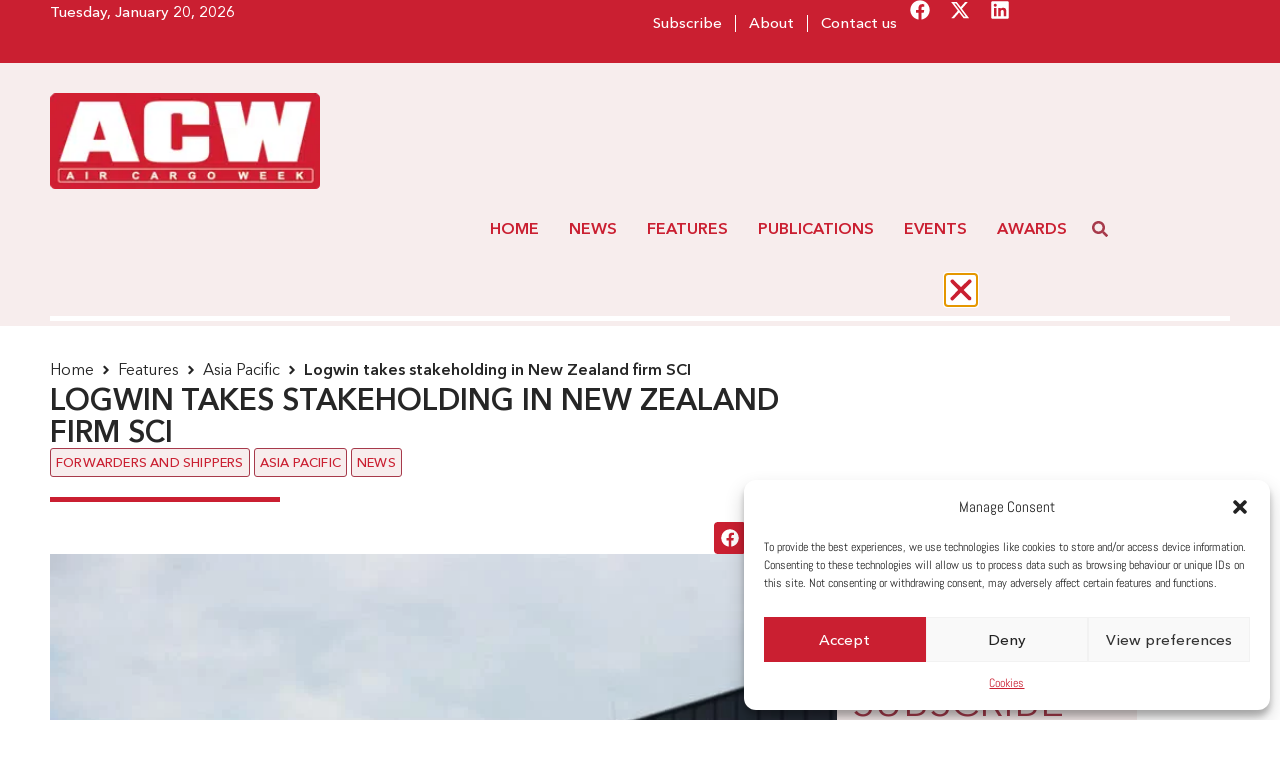

--- FILE ---
content_type: text/html; charset=UTF-8
request_url: https://aircargoweek.com/logwin-takes-stakeholding-zealand-firm-sci/
body_size: 40585
content:
<!doctype html>
<html lang="en-GB" prefix="og: https://ogp.me/ns#">
<head>
	<meta charset="UTF-8">
	<meta name="viewport" content="width=device-width, initial-scale=1">
	<link rel="profile" href="https://gmpg.org/xfn/11">
	
<!-- Search Engine Optimization by Rank Math - https://rankmath.com/ -->
<title>Logwin takes stakeholding in New Zealand firm SCI - Air Cargo Week</title>
<meta name="description" content="Freight forwarder Logwin has invested a one third stake in New Zealand company Supply Chain International Ltd (SCI)."/>
<meta name="robots" content="follow, index, max-snippet:-1, max-video-preview:-1, max-image-preview:large"/>
<link rel="canonical" href="https://aircargoweek.com/logwin-takes-stakeholding-zealand-firm-sci/" />
<meta property="og:locale" content="en_GB" />
<meta property="og:type" content="article" />
<meta property="og:title" content="Logwin takes stakeholding in New Zealand firm SCI - Air Cargo Week" />
<meta property="og:description" content="Freight forwarder Logwin has invested a one third stake in New Zealand company Supply Chain International Ltd (SCI)." />
<meta property="og:url" content="https://aircargoweek.com/logwin-takes-stakeholding-zealand-firm-sci/" />
<meta property="og:site_name" content="Air Cargo Week" />
<meta property="article:tag" content="Australasia" />
<meta property="article:tag" content="Australia" />
<meta property="article:tag" content="freight forwarder" />
<meta property="article:tag" content="Logwin" />
<meta property="article:tag" content="New Zealand" />
<meta property="article:tag" content="Oceania" />
<meta property="article:tag" content="Supply Chain International Ltd (SCI)" />
<meta property="article:section" content="Asia Pacific" />
<meta property="og:image" content="https://aircargoweek.com/wp-content/uploads/2015/09/Logwin-Poland.jpg" />
<meta property="og:image:secure_url" content="https://aircargoweek.com/wp-content/uploads/2015/09/Logwin-Poland.jpg" />
<meta property="og:image:width" content="900" />
<meta property="og:image:height" content="599" />
<meta property="og:image:alt" content="Logwin takes stakeholding in New Zealand firm SCI" />
<meta property="og:image:type" content="image/jpeg" />
<meta property="article:published_time" content="2017-11-08T12:30:42+00:00" />
<meta name="twitter:card" content="summary_large_image" />
<meta name="twitter:title" content="Logwin takes stakeholding in New Zealand firm SCI - Air Cargo Week" />
<meta name="twitter:description" content="Freight forwarder Logwin has invested a one third stake in New Zealand company Supply Chain International Ltd (SCI)." />
<meta name="twitter:image" content="https://aircargoweek.com/wp-content/uploads/2015/09/Logwin-Poland.jpg" />
<meta name="twitter:label1" content="Written by" />
<meta name="twitter:data1" content="James Graham" />
<meta name="twitter:label2" content="Time to read" />
<meta name="twitter:data2" content="Less than a minute" />
<script type="application/ld+json" class="rank-math-schema">{"@context":"https://schema.org","@graph":[{"@type":["NewsMediaOrganization","Organization"],"@id":"https://aircargoweek.com/#organization","name":"Air Cargo Week","url":"https://aircargoweek.com","email":"contact@aircargoweek.com","logo":{"@type":"ImageObject","@id":"https://aircargoweek.com/#logo","url":"https://aircargoweek.com/wp-content/uploads/2024/03/ACW-brand-new-logo.png","contentUrl":"https://aircargoweek.com/wp-content/uploads/2024/03/ACW-brand-new-logo.png","caption":"Air Cargo Week","inLanguage":"en-GB","width":"253","height":"90"},"description":"Air Cargo Week is a leading publication of World Cargo News. We publish articles about Industry Leaders in the Air Cargo Industry."},{"@type":"WebSite","@id":"https://aircargoweek.com/#website","url":"https://aircargoweek.com","name":"Air Cargo Week","alternateName":"ACW","publisher":{"@id":"https://aircargoweek.com/#organization"},"inLanguage":"en-GB"},{"@type":"ImageObject","@id":"https://aircargoweek.com/wp-content/uploads/2015/09/Logwin-Poland.jpg","url":"https://aircargoweek.com/wp-content/uploads/2015/09/Logwin-Poland.jpg","width":"900","height":"599","inLanguage":"en-GB"},{"@type":"BreadcrumbList","@id":"https://aircargoweek.com/logwin-takes-stakeholding-zealand-firm-sci/#breadcrumb","itemListElement":[{"@type":"ListItem","position":"1","item":{"@id":"https://aircargoweek.com","name":"Home"}},{"@type":"ListItem","position":"2","item":{"@id":"https://aircargoweek.com/logwin-takes-stakeholding-zealand-firm-sci/","name":"Logwin takes stakeholding in New Zealand firm SCI"}}]},{"@type":"WebPage","@id":"https://aircargoweek.com/logwin-takes-stakeholding-zealand-firm-sci/#webpage","url":"https://aircargoweek.com/logwin-takes-stakeholding-zealand-firm-sci/","name":"Logwin takes stakeholding in New Zealand firm SCI - Air Cargo Week","datePublished":"2017-11-08T12:30:42+00:00","dateModified":"2017-11-08T12:30:42+00:00","isPartOf":{"@id":"https://aircargoweek.com/#website"},"primaryImageOfPage":{"@id":"https://aircargoweek.com/wp-content/uploads/2015/09/Logwin-Poland.jpg"},"inLanguage":"en-GB","breadcrumb":{"@id":"https://aircargoweek.com/logwin-takes-stakeholding-zealand-firm-sci/#breadcrumb"}},{"@type":"Person","@id":"https://aircargoweek.com/author/james-graham/","name":"James Graham","url":"https://aircargoweek.com/author/james-graham/","image":{"@type":"ImageObject","@id":"https://secure.gravatar.com/avatar/f4634bdda1144184f5ec5db9a850f1935bc3820e1fae2e2d65f7c440f45fd77b?s=96&amp;d=mm&amp;r=g","url":"https://secure.gravatar.com/avatar/f4634bdda1144184f5ec5db9a850f1935bc3820e1fae2e2d65f7c440f45fd77b?s=96&amp;d=mm&amp;r=g","caption":"James Graham","inLanguage":"en-GB"},"worksFor":{"@id":"https://aircargoweek.com/#organization"}},{"@type":"NewsArticle","headline":"Logwin takes stakeholding in New Zealand firm SCI - Air Cargo Week","datePublished":"2017-11-08T12:30:42+00:00","dateModified":"2017-11-08T12:30:42+00:00","author":{"@id":"https://aircargoweek.com/author/james-graham/","name":"James Graham"},"publisher":{"@id":"https://aircargoweek.com/#organization"},"description":"Freight forwarder Logwin has invested\u00a0a one third stake in New Zealand company Supply Chain International Ltd (SCI).","name":"Logwin takes stakeholding in New Zealand firm SCI - Air Cargo Week","@id":"https://aircargoweek.com/logwin-takes-stakeholding-zealand-firm-sci/#richSnippet","isPartOf":{"@id":"https://aircargoweek.com/logwin-takes-stakeholding-zealand-firm-sci/#webpage"},"image":{"@id":"https://aircargoweek.com/wp-content/uploads/2015/09/Logwin-Poland.jpg"},"inLanguage":"en-GB","mainEntityOfPage":{"@id":"https://aircargoweek.com/logwin-takes-stakeholding-zealand-firm-sci/#webpage"}}]}</script>
<!-- /Rank Math WordPress SEO plugin -->

<link rel='dns-prefetch' href='//worldaircargoawards.com' />
<link rel='dns-prefetch' href='//m21.mailplus.nl' />
<link rel='dns-prefetch' href='//static.mailplus.nl' />
<link rel="alternate" type="application/rss+xml" title="Air Cargo Week &raquo; Feed" href="https://aircargoweek.com/feed/" />
<link rel="alternate" type="application/rss+xml" title="Air Cargo Week &raquo; Comments Feed" href="https://aircargoweek.com/comments/feed/" />
<link rel="alternate" title="oEmbed (JSON)" type="application/json+oembed" href="https://aircargoweek.com/wp-json/oembed/1.0/embed?url=https%3A%2F%2Faircargoweek.com%2Flogwin-takes-stakeholding-zealand-firm-sci%2F" />
<link rel="alternate" title="oEmbed (XML)" type="text/xml+oembed" href="https://aircargoweek.com/wp-json/oembed/1.0/embed?url=https%3A%2F%2Faircargoweek.com%2Flogwin-takes-stakeholding-zealand-firm-sci%2F&#038;format=xml" />
<style id='wp-img-auto-sizes-contain-inline-css'>
img:is([sizes=auto i],[sizes^="auto," i]){contain-intrinsic-size:3000px 1500px}
/*# sourceURL=wp-img-auto-sizes-contain-inline-css */
</style>

<link rel='stylesheet' id='bae-main-css' href='https://aircargoweek.com/wp-content/plugins/document-embedder-addons-for-elementor/admin/assets/css/main.css?ver=a522af' media='all' />
<style id='wp-emoji-styles-inline-css'>

	img.wp-smiley, img.emoji {
		display: inline !important;
		border: none !important;
		box-shadow: none !important;
		height: 1em !important;
		width: 1em !important;
		margin: 0 0.07em !important;
		vertical-align: -0.1em !important;
		background: none !important;
		padding: 0 !important;
	}
/*# sourceURL=wp-emoji-styles-inline-css */
</style>
<link rel='stylesheet' id='wp-block-library-css' href='https://aircargoweek.com/wp-includes/css/dist/block-library/style.min.css?ver=a522af' media='all' />
<style id='global-styles-inline-css'>
:root{--wp--preset--aspect-ratio--square: 1;--wp--preset--aspect-ratio--4-3: 4/3;--wp--preset--aspect-ratio--3-4: 3/4;--wp--preset--aspect-ratio--3-2: 3/2;--wp--preset--aspect-ratio--2-3: 2/3;--wp--preset--aspect-ratio--16-9: 16/9;--wp--preset--aspect-ratio--9-16: 9/16;--wp--preset--color--black: #000000;--wp--preset--color--cyan-bluish-gray: #abb8c3;--wp--preset--color--white: #ffffff;--wp--preset--color--pale-pink: #f78da7;--wp--preset--color--vivid-red: #cf2e2e;--wp--preset--color--luminous-vivid-orange: #ff6900;--wp--preset--color--luminous-vivid-amber: #fcb900;--wp--preset--color--light-green-cyan: #7bdcb5;--wp--preset--color--vivid-green-cyan: #00d084;--wp--preset--color--pale-cyan-blue: #8ed1fc;--wp--preset--color--vivid-cyan-blue: #0693e3;--wp--preset--color--vivid-purple: #9b51e0;--wp--preset--gradient--vivid-cyan-blue-to-vivid-purple: linear-gradient(135deg,rgb(6,147,227) 0%,rgb(155,81,224) 100%);--wp--preset--gradient--light-green-cyan-to-vivid-green-cyan: linear-gradient(135deg,rgb(122,220,180) 0%,rgb(0,208,130) 100%);--wp--preset--gradient--luminous-vivid-amber-to-luminous-vivid-orange: linear-gradient(135deg,rgb(252,185,0) 0%,rgb(255,105,0) 100%);--wp--preset--gradient--luminous-vivid-orange-to-vivid-red: linear-gradient(135deg,rgb(255,105,0) 0%,rgb(207,46,46) 100%);--wp--preset--gradient--very-light-gray-to-cyan-bluish-gray: linear-gradient(135deg,rgb(238,238,238) 0%,rgb(169,184,195) 100%);--wp--preset--gradient--cool-to-warm-spectrum: linear-gradient(135deg,rgb(74,234,220) 0%,rgb(151,120,209) 20%,rgb(207,42,186) 40%,rgb(238,44,130) 60%,rgb(251,105,98) 80%,rgb(254,248,76) 100%);--wp--preset--gradient--blush-light-purple: linear-gradient(135deg,rgb(255,206,236) 0%,rgb(152,150,240) 100%);--wp--preset--gradient--blush-bordeaux: linear-gradient(135deg,rgb(254,205,165) 0%,rgb(254,45,45) 50%,rgb(107,0,62) 100%);--wp--preset--gradient--luminous-dusk: linear-gradient(135deg,rgb(255,203,112) 0%,rgb(199,81,192) 50%,rgb(65,88,208) 100%);--wp--preset--gradient--pale-ocean: linear-gradient(135deg,rgb(255,245,203) 0%,rgb(182,227,212) 50%,rgb(51,167,181) 100%);--wp--preset--gradient--electric-grass: linear-gradient(135deg,rgb(202,248,128) 0%,rgb(113,206,126) 100%);--wp--preset--gradient--midnight: linear-gradient(135deg,rgb(2,3,129) 0%,rgb(40,116,252) 100%);--wp--preset--font-size--small: 13px;--wp--preset--font-size--medium: 20px;--wp--preset--font-size--large: 36px;--wp--preset--font-size--x-large: 42px;--wp--preset--spacing--20: 0.44rem;--wp--preset--spacing--30: 0.67rem;--wp--preset--spacing--40: 1rem;--wp--preset--spacing--50: 1.5rem;--wp--preset--spacing--60: 2.25rem;--wp--preset--spacing--70: 3.38rem;--wp--preset--spacing--80: 5.06rem;--wp--preset--shadow--natural: 6px 6px 9px rgba(0, 0, 0, 0.2);--wp--preset--shadow--deep: 12px 12px 50px rgba(0, 0, 0, 0.4);--wp--preset--shadow--sharp: 6px 6px 0px rgba(0, 0, 0, 0.2);--wp--preset--shadow--outlined: 6px 6px 0px -3px rgb(255, 255, 255), 6px 6px rgb(0, 0, 0);--wp--preset--shadow--crisp: 6px 6px 0px rgb(0, 0, 0);}:root { --wp--style--global--content-size: 800px;--wp--style--global--wide-size: 1200px; }:where(body) { margin: 0; }.wp-site-blocks > .alignleft { float: left; margin-right: 2em; }.wp-site-blocks > .alignright { float: right; margin-left: 2em; }.wp-site-blocks > .aligncenter { justify-content: center; margin-left: auto; margin-right: auto; }:where(.wp-site-blocks) > * { margin-block-start: 24px; margin-block-end: 0; }:where(.wp-site-blocks) > :first-child { margin-block-start: 0; }:where(.wp-site-blocks) > :last-child { margin-block-end: 0; }:root { --wp--style--block-gap: 24px; }:root :where(.is-layout-flow) > :first-child{margin-block-start: 0;}:root :where(.is-layout-flow) > :last-child{margin-block-end: 0;}:root :where(.is-layout-flow) > *{margin-block-start: 24px;margin-block-end: 0;}:root :where(.is-layout-constrained) > :first-child{margin-block-start: 0;}:root :where(.is-layout-constrained) > :last-child{margin-block-end: 0;}:root :where(.is-layout-constrained) > *{margin-block-start: 24px;margin-block-end: 0;}:root :where(.is-layout-flex){gap: 24px;}:root :where(.is-layout-grid){gap: 24px;}.is-layout-flow > .alignleft{float: left;margin-inline-start: 0;margin-inline-end: 2em;}.is-layout-flow > .alignright{float: right;margin-inline-start: 2em;margin-inline-end: 0;}.is-layout-flow > .aligncenter{margin-left: auto !important;margin-right: auto !important;}.is-layout-constrained > .alignleft{float: left;margin-inline-start: 0;margin-inline-end: 2em;}.is-layout-constrained > .alignright{float: right;margin-inline-start: 2em;margin-inline-end: 0;}.is-layout-constrained > .aligncenter{margin-left: auto !important;margin-right: auto !important;}.is-layout-constrained > :where(:not(.alignleft):not(.alignright):not(.alignfull)){max-width: var(--wp--style--global--content-size);margin-left: auto !important;margin-right: auto !important;}.is-layout-constrained > .alignwide{max-width: var(--wp--style--global--wide-size);}body .is-layout-flex{display: flex;}.is-layout-flex{flex-wrap: wrap;align-items: center;}.is-layout-flex > :is(*, div){margin: 0;}body .is-layout-grid{display: grid;}.is-layout-grid > :is(*, div){margin: 0;}body{padding-top: 0px;padding-right: 0px;padding-bottom: 0px;padding-left: 0px;}a:where(:not(.wp-element-button)){text-decoration: underline;}:root :where(.wp-element-button, .wp-block-button__link){background-color: #32373c;border-width: 0;color: #fff;font-family: inherit;font-size: inherit;font-style: inherit;font-weight: inherit;letter-spacing: inherit;line-height: inherit;padding-top: calc(0.667em + 2px);padding-right: calc(1.333em + 2px);padding-bottom: calc(0.667em + 2px);padding-left: calc(1.333em + 2px);text-decoration: none;text-transform: inherit;}.has-black-color{color: var(--wp--preset--color--black) !important;}.has-cyan-bluish-gray-color{color: var(--wp--preset--color--cyan-bluish-gray) !important;}.has-white-color{color: var(--wp--preset--color--white) !important;}.has-pale-pink-color{color: var(--wp--preset--color--pale-pink) !important;}.has-vivid-red-color{color: var(--wp--preset--color--vivid-red) !important;}.has-luminous-vivid-orange-color{color: var(--wp--preset--color--luminous-vivid-orange) !important;}.has-luminous-vivid-amber-color{color: var(--wp--preset--color--luminous-vivid-amber) !important;}.has-light-green-cyan-color{color: var(--wp--preset--color--light-green-cyan) !important;}.has-vivid-green-cyan-color{color: var(--wp--preset--color--vivid-green-cyan) !important;}.has-pale-cyan-blue-color{color: var(--wp--preset--color--pale-cyan-blue) !important;}.has-vivid-cyan-blue-color{color: var(--wp--preset--color--vivid-cyan-blue) !important;}.has-vivid-purple-color{color: var(--wp--preset--color--vivid-purple) !important;}.has-black-background-color{background-color: var(--wp--preset--color--black) !important;}.has-cyan-bluish-gray-background-color{background-color: var(--wp--preset--color--cyan-bluish-gray) !important;}.has-white-background-color{background-color: var(--wp--preset--color--white) !important;}.has-pale-pink-background-color{background-color: var(--wp--preset--color--pale-pink) !important;}.has-vivid-red-background-color{background-color: var(--wp--preset--color--vivid-red) !important;}.has-luminous-vivid-orange-background-color{background-color: var(--wp--preset--color--luminous-vivid-orange) !important;}.has-luminous-vivid-amber-background-color{background-color: var(--wp--preset--color--luminous-vivid-amber) !important;}.has-light-green-cyan-background-color{background-color: var(--wp--preset--color--light-green-cyan) !important;}.has-vivid-green-cyan-background-color{background-color: var(--wp--preset--color--vivid-green-cyan) !important;}.has-pale-cyan-blue-background-color{background-color: var(--wp--preset--color--pale-cyan-blue) !important;}.has-vivid-cyan-blue-background-color{background-color: var(--wp--preset--color--vivid-cyan-blue) !important;}.has-vivid-purple-background-color{background-color: var(--wp--preset--color--vivid-purple) !important;}.has-black-border-color{border-color: var(--wp--preset--color--black) !important;}.has-cyan-bluish-gray-border-color{border-color: var(--wp--preset--color--cyan-bluish-gray) !important;}.has-white-border-color{border-color: var(--wp--preset--color--white) !important;}.has-pale-pink-border-color{border-color: var(--wp--preset--color--pale-pink) !important;}.has-vivid-red-border-color{border-color: var(--wp--preset--color--vivid-red) !important;}.has-luminous-vivid-orange-border-color{border-color: var(--wp--preset--color--luminous-vivid-orange) !important;}.has-luminous-vivid-amber-border-color{border-color: var(--wp--preset--color--luminous-vivid-amber) !important;}.has-light-green-cyan-border-color{border-color: var(--wp--preset--color--light-green-cyan) !important;}.has-vivid-green-cyan-border-color{border-color: var(--wp--preset--color--vivid-green-cyan) !important;}.has-pale-cyan-blue-border-color{border-color: var(--wp--preset--color--pale-cyan-blue) !important;}.has-vivid-cyan-blue-border-color{border-color: var(--wp--preset--color--vivid-cyan-blue) !important;}.has-vivid-purple-border-color{border-color: var(--wp--preset--color--vivid-purple) !important;}.has-vivid-cyan-blue-to-vivid-purple-gradient-background{background: var(--wp--preset--gradient--vivid-cyan-blue-to-vivid-purple) !important;}.has-light-green-cyan-to-vivid-green-cyan-gradient-background{background: var(--wp--preset--gradient--light-green-cyan-to-vivid-green-cyan) !important;}.has-luminous-vivid-amber-to-luminous-vivid-orange-gradient-background{background: var(--wp--preset--gradient--luminous-vivid-amber-to-luminous-vivid-orange) !important;}.has-luminous-vivid-orange-to-vivid-red-gradient-background{background: var(--wp--preset--gradient--luminous-vivid-orange-to-vivid-red) !important;}.has-very-light-gray-to-cyan-bluish-gray-gradient-background{background: var(--wp--preset--gradient--very-light-gray-to-cyan-bluish-gray) !important;}.has-cool-to-warm-spectrum-gradient-background{background: var(--wp--preset--gradient--cool-to-warm-spectrum) !important;}.has-blush-light-purple-gradient-background{background: var(--wp--preset--gradient--blush-light-purple) !important;}.has-blush-bordeaux-gradient-background{background: var(--wp--preset--gradient--blush-bordeaux) !important;}.has-luminous-dusk-gradient-background{background: var(--wp--preset--gradient--luminous-dusk) !important;}.has-pale-ocean-gradient-background{background: var(--wp--preset--gradient--pale-ocean) !important;}.has-electric-grass-gradient-background{background: var(--wp--preset--gradient--electric-grass) !important;}.has-midnight-gradient-background{background: var(--wp--preset--gradient--midnight) !important;}.has-small-font-size{font-size: var(--wp--preset--font-size--small) !important;}.has-medium-font-size{font-size: var(--wp--preset--font-size--medium) !important;}.has-large-font-size{font-size: var(--wp--preset--font-size--large) !important;}.has-x-large-font-size{font-size: var(--wp--preset--font-size--x-large) !important;}
/*# sourceURL=global-styles-inline-css */
</style>

<link rel='stylesheet' id='jet-engine-frontend-css' href='https://aircargoweek.com/wp-content/plugins/jet-engine/assets/css/frontend.css?ver=3.7.1' media='all' />
<link rel='stylesheet' id='mpform_css-css' href='https://worldaircargoawards.com/wp-content/plugins/aircargoweek/css/mp_form.css?ver=a522af' media='all' />
<link rel='stylesheet' id='cmplz-general-css' href='https://aircargoweek.com/wp-content/plugins/complianz-gdpr/assets/css/cookieblocker.min.css?ver=1750498157' media='all' />
<link rel='stylesheet' id='hello-elementor-css' href='https://aircargoweek.com/wp-content/themes/hello-elementor/assets/css/reset.css?ver=3.4.4' media='all' />
<link rel='stylesheet' id='hello-elementor-theme-style-css' href='https://aircargoweek.com/wp-content/themes/hello-elementor/assets/css/theme.css?ver=3.4.4' media='all' />
<link rel='stylesheet' id='jet-theme-core-frontend-styles-css' href='https://aircargoweek.com/wp-content/plugins/jet-theme-core/assets/css/frontend.css?ver=2.3.0.2' media='all' />
<link rel='stylesheet' id='elementor-frontend-css' href='https://aircargoweek.com/wp-content/plugins/elementor/assets/css/frontend.min.css?ver=3.29.2' media='all' />
<link rel='stylesheet' id='widget-nav-menu-css' href='https://aircargoweek.com/wp-content/plugins/elementor-pro/assets/css/widget-nav-menu.min.css?ver=3.29.2' media='all' />
<link rel='stylesheet' id='e-animation-pulse-grow-css' href='https://aircargoweek.com/wp-content/plugins/elementor/assets/lib/animations/styles/e-animation-pulse-grow.min.css?ver=3.29.2' media='all' />
<link rel='stylesheet' id='widget-social-icons-css' href='https://aircargoweek.com/wp-content/plugins/elementor/assets/css/widget-social-icons.min.css?ver=3.29.2' media='all' />
<link rel='stylesheet' id='e-apple-webkit-css' href='https://aircargoweek.com/wp-content/plugins/elementor/assets/css/conditionals/apple-webkit.min.css?ver=3.29.2' media='all' />
<link rel='stylesheet' id='widget-image-css' href='https://aircargoweek.com/wp-content/plugins/elementor/assets/css/widget-image.min.css?ver=3.29.2' media='all' />
<link rel='stylesheet' id='e-sticky-css' href='https://aircargoweek.com/wp-content/plugins/elementor-pro/assets/css/modules/sticky.min.css?ver=3.29.2' media='all' />
<link rel='stylesheet' id='widget-heading-css' href='https://aircargoweek.com/wp-content/plugins/elementor/assets/css/widget-heading.min.css?ver=3.29.2' media='all' />
<link rel='stylesheet' id='widget-progress-tracker-css' href='https://aircargoweek.com/wp-content/plugins/elementor-pro/assets/css/widget-progress-tracker.min.css?ver=3.29.2' media='all' />
<link rel='stylesheet' id='widget-divider-css' href='https://aircargoweek.com/wp-content/plugins/elementor/assets/css/widget-divider.min.css?ver=3.29.2' media='all' />
<link rel='stylesheet' id='widget-share-buttons-css' href='https://aircargoweek.com/wp-content/plugins/elementor-pro/assets/css/widget-share-buttons.min.css?ver=3.29.2' media='all' />
<link rel='stylesheet' id='swiper-css' href='https://aircargoweek.com/wp-content/plugins/elementor/assets/lib/swiper/v8/css/swiper.min.css?ver=8.4.5' media='all' />
<link rel='stylesheet' id='e-swiper-css' href='https://aircargoweek.com/wp-content/plugins/elementor/assets/css/conditionals/e-swiper.min.css?ver=3.29.2' media='all' />
<link rel='stylesheet' id='widget-image-carousel-css' href='https://aircargoweek.com/wp-content/plugins/elementor/assets/css/widget-image-carousel.min.css?ver=3.29.2' media='all' />
<link rel='stylesheet' id='widget-video-css' href='https://aircargoweek.com/wp-content/plugins/elementor/assets/css/widget-video.min.css?ver=3.29.2' media='all' />
<link rel='stylesheet' id='widget-author-box-css' href='https://aircargoweek.com/wp-content/plugins/elementor-pro/assets/css/widget-author-box.min.css?ver=3.29.2' media='all' />
<link rel='stylesheet' id='widget-spacer-css' href='https://aircargoweek.com/wp-content/plugins/elementor/assets/css/widget-spacer.min.css?ver=3.29.2' media='all' />
<link rel='stylesheet' id='e-animation-fadeInDown-css' href='https://aircargoweek.com/wp-content/plugins/elementor/assets/lib/animations/styles/fadeInDown.min.css?ver=3.29.2' media='all' />
<link rel='stylesheet' id='e-animation-fadeIn-css' href='https://aircargoweek.com/wp-content/plugins/elementor/assets/lib/animations/styles/fadeIn.min.css?ver=3.29.2' media='all' />
<link rel='stylesheet' id='e-popup-css' href='https://aircargoweek.com/wp-content/plugins/elementor-pro/assets/css/conditionals/popup.min.css?ver=3.29.2' media='all' />
<link rel='stylesheet' id='e-animation-slideInRight-css' href='https://aircargoweek.com/wp-content/plugins/elementor/assets/lib/animations/styles/slideInRight.min.css?ver=3.29.2' media='all' />
<link rel='stylesheet' id='e-animation-slideInLeft-css' href='https://aircargoweek.com/wp-content/plugins/elementor/assets/lib/animations/styles/slideInLeft.min.css?ver=3.29.2' media='all' />
<link rel='stylesheet' id='jet-blocks-css' href='https://aircargoweek.com/wp-content/uploads/elementor/css/custom-jet-blocks.css?ver=1.3.18' media='all' />
<link rel='stylesheet' id='elementor-post-6-css' href='https://aircargoweek.com/wp-content/uploads/elementor/css/post-6.css?ver=1762161525' media='all' />
<link rel='stylesheet' id='jet-blog-css' href='https://aircargoweek.com/wp-content/plugins/jet-blog/assets/css/jet-blog.css?ver=2.4.4' media='all' />
<link rel='stylesheet' id='jet-tabs-frontend-css' href='https://aircargoweek.com/wp-content/plugins/jet-tabs/assets/css/jet-tabs-frontend.css?ver=2.2.9' media='all' />
<link rel='stylesheet' id='elementor-post-45323-css' href='https://aircargoweek.com/wp-content/uploads/elementor/css/post-45323.css?ver=1762161525' media='all' />
<link rel='stylesheet' id='elementor-post-45339-css' href='https://aircargoweek.com/wp-content/uploads/elementor/css/post-45339.css?ver=1762161525' media='all' />
<link rel='stylesheet' id='elementor-post-45635-css' href='https://aircargoweek.com/wp-content/uploads/elementor/css/post-45635.css?ver=1762161525' media='all' />
<link rel='stylesheet' id='elementor-post-73189-css' href='https://aircargoweek.com/wp-content/uploads/elementor/css/post-73189.css?ver=1762161525' media='all' />
<link rel='stylesheet' id='elementor-post-81051-css' href='https://aircargoweek.com/wp-content/uploads/elementor/css/post-81051.css?ver=1763564477' media='all' />
<link rel='stylesheet' id='elementor-post-73222-css' href='https://aircargoweek.com/wp-content/uploads/elementor/css/post-73222.css?ver=1762161525' media='all' />
<link rel='stylesheet' id='hello-elementor-child-style-css' href='https://aircargoweek.com/wp-content/themes/hello-theme-child-master/style.css?ver=2.0.0' media='all' />
<script src="https://aircargoweek.com/wp-includes/js/jquery/jquery.min.js?ver=3.7.1" id="jquery-core-js"></script>
<script src="https://aircargoweek.com/wp-includes/js/jquery/jquery-migrate.min.js?ver=3.4.1" id="jquery-migrate-js"></script>
<script src="https://worldaircargoawards.com/wp-content/plugins/aircargoweek/js/acw.js?ver=a522af" id="acw_js-js"></script>
<script src="https://m21.mailplus.nl/genericservice/code/servlet/React?command=getFormJs&amp;uid=503106108&amp;feid=4jCKVrWcaSMP8vhBAEzy&amp;p=https&amp;om=t&amp;of=x&amp;c=1&amp;jq=3&amp;ver=a522af" id="mpform_acw_js-js"></script>
<script src="https://m21.mailplus.nl/genericservice/code/servlet/React?command=getFormJs&amp;uid=503106108&amp;feid=eWu9REgsgF75UMs9uqJF&amp;p=https&amp;om=t&amp;of=h&amp;c=1&amp;jq=3&amp;ver=a522af" id="mpform_acw_horiz_js-js"></script>
<script src="https://static.mailplus.nl/jq/jquery.validate.1.19.5.min.js?ver=a522af" id="mpform_validate-js"></script>
<link rel="https://api.w.org/" href="https://aircargoweek.com/wp-json/" /><link rel="alternate" title="JSON" type="application/json" href="https://aircargoweek.com/wp-json/wp/v2/posts/14997" />
<link rel='shortlink' href='https://aircargoweek.com/?p=14997' />
			<style>.cmplz-hidden {
					display: none !important;
				}</style><meta name="generator" content="Elementor 3.29.2; features: e_font_icon_svg, additional_custom_breakpoints, e_local_google_fonts; settings: css_print_method-external, google_font-disabled, font_display-swap">
			<style>
				.e-con.e-parent:nth-of-type(n+4):not(.e-lazyloaded):not(.e-no-lazyload),
				.e-con.e-parent:nth-of-type(n+4):not(.e-lazyloaded):not(.e-no-lazyload) * {
					background-image: none !important;
				}
				@media screen and (max-height: 1024px) {
					.e-con.e-parent:nth-of-type(n+3):not(.e-lazyloaded):not(.e-no-lazyload),
					.e-con.e-parent:nth-of-type(n+3):not(.e-lazyloaded):not(.e-no-lazyload) * {
						background-image: none !important;
					}
				}
				@media screen and (max-height: 640px) {
					.e-con.e-parent:nth-of-type(n+2):not(.e-lazyloaded):not(.e-no-lazyload),
					.e-con.e-parent:nth-of-type(n+2):not(.e-lazyloaded):not(.e-no-lazyload) * {
						background-image: none !important;
					}
				}
			</style>
						<meta name="theme-color" content="#FFFFFF">
			<link rel="icon" href="https://aircargoweek.com/wp-content/uploads/2024/04/cropped-Favicon_ACW-265x265.png" sizes="32x32" />
<link rel="icon" href="https://aircargoweek.com/wp-content/uploads/2024/04/cropped-Favicon_ACW-265x265.png" sizes="192x192" />
<link rel="apple-touch-icon" href="https://aircargoweek.com/wp-content/uploads/2024/04/cropped-Favicon_ACW-265x265.png" />
<meta name="msapplication-TileImage" content="https://aircargoweek.com/wp-content/uploads/2024/04/cropped-Favicon_ACW-500x500.png" />
<link rel='stylesheet' id='elementor-post-73091-css' href='https://aircargoweek.com/wp-content/uploads/elementor/css/post-73091.css?ver=1762161526' media='all' />
<link rel='stylesheet' id='widget-form-css' href='https://aircargoweek.com/wp-content/plugins/elementor-pro/assets/css/widget-form.min.css?ver=3.29.2' media='all' />
</head>
<body data-cmplz=1 class="wp-singular post-template-default single single-post postid-14997 single-format-standard wp-custom-logo wp-embed-responsive wp-theme-hello-elementor wp-child-theme-hello-theme-child-master hello-elementor-default elementor-default elementor-template-full-width elementor-kit-6 elementor-page-45635">



		<header data-elementor-type="header" data-elementor-id="45323" class="elementor elementor-45323 elementor-location-header" data-elementor-post-type="elementor_library">
			<div class="elementor-element elementor-element-bd0f457 elementor-hidden-tablet elementor-hidden-mobile e-flex e-con-boxed e-con e-parent" data-id="bd0f457" data-element_type="container" data-settings="{&quot;background_background&quot;:&quot;classic&quot;}">
					<div class="e-con-inner">
		<div class="elementor-element elementor-element-e9ecc9b e-con-full e-flex e-con e-child" data-id="e9ecc9b" data-element_type="container">
				<div class="elementor-element elementor-element-ef8d199 elementor-widget elementor-widget-shortcode" data-id="ef8d199" data-element_type="widget" data-widget_type="shortcode.default">
				<div class="elementor-widget-container">
							<div class="elementor-shortcode">Tuesday, January 20, 2026 
</div>
						</div>
				</div>
				</div>
		<div class="elementor-element elementor-element-1ae802b e-con-full e-flex e-con e-child" data-id="1ae802b" data-element_type="container">
				<div class="elementor-element elementor-element-abed486 elementor-nav-menu--dropdown-none elementor-widget elementor-widget-nav-menu" data-id="abed486" data-element_type="widget" data-settings="{&quot;layout&quot;:&quot;horizontal&quot;,&quot;submenu_icon&quot;:{&quot;value&quot;:&quot;&lt;svg class=\&quot;e-font-icon-svg e-fas-caret-down\&quot; viewBox=\&quot;0 0 320 512\&quot; xmlns=\&quot;http:\/\/www.w3.org\/2000\/svg\&quot;&gt;&lt;path d=\&quot;M31.3 192h257.3c17.8 0 26.7 21.5 14.1 34.1L174.1 354.8c-7.8 7.8-20.5 7.8-28.3 0L17.2 226.1C4.6 213.5 13.5 192 31.3 192z\&quot;&gt;&lt;\/path&gt;&lt;\/svg&gt;&quot;,&quot;library&quot;:&quot;fa-solid&quot;}}" data-widget_type="nav-menu.default">
				<div class="elementor-widget-container">
								<nav aria-label="Menu" class="elementor-nav-menu--main elementor-nav-menu__container elementor-nav-menu--layout-horizontal e--pointer-none">
				<ul id="menu-1-abed486" class="elementor-nav-menu"><li class="menu-item menu-item-type-post_type menu-item-object-page menu-item-93977"><a href="https://aircargoweek.com/subscribe/" class="elementor-item">Subscribe</a></li>
<li class="menu-item menu-item-type-post_type menu-item-object-page menu-item-72715"><a href="https://aircargoweek.com/about/" class="elementor-item">About</a></li>
<li class="menu-item menu-item-type-post_type menu-item-object-page menu-item-72733"><a href="https://aircargoweek.com/contact/" class="elementor-item">Contact us</a></li>
</ul>			</nav>
						<nav class="elementor-nav-menu--dropdown elementor-nav-menu__container" aria-hidden="true">
				<ul id="menu-2-abed486" class="elementor-nav-menu"><li class="menu-item menu-item-type-post_type menu-item-object-page menu-item-93977"><a href="https://aircargoweek.com/subscribe/" class="elementor-item" tabindex="-1">Subscribe</a></li>
<li class="menu-item menu-item-type-post_type menu-item-object-page menu-item-72715"><a href="https://aircargoweek.com/about/" class="elementor-item" tabindex="-1">About</a></li>
<li class="menu-item menu-item-type-post_type menu-item-object-page menu-item-72733"><a href="https://aircargoweek.com/contact/" class="elementor-item" tabindex="-1">Contact us</a></li>
</ul>			</nav>
						</div>
				</div>
				<div class="elementor-element elementor-element-5fe6f91 elementor-grid-3 elementor-shape-rounded e-grid-align-center elementor-widget elementor-widget-social-icons" data-id="5fe6f91" data-element_type="widget" data-widget_type="social-icons.default">
				<div class="elementor-widget-container">
							<div class="elementor-social-icons-wrapper elementor-grid" role="list">
							<span class="elementor-grid-item" role="listitem">
					<a class="elementor-icon elementor-social-icon elementor-social-icon-facebook elementor-animation-pulse-grow elementor-repeater-item-5d278ae" href="https://www.facebook.com/AirCargoWeek" target="_blank">
						<span class="elementor-screen-only">Facebook</span>
						<svg class="e-font-icon-svg e-fab-facebook" viewBox="0 0 512 512" xmlns="http://www.w3.org/2000/svg"><path d="M504 256C504 119 393 8 256 8S8 119 8 256c0 123.78 90.69 226.38 209.25 245V327.69h-63V256h63v-54.64c0-62.15 37-96.48 93.67-96.48 27.14 0 55.52 4.84 55.52 4.84v61h-31.28c-30.8 0-40.41 19.12-40.41 38.73V256h68.78l-11 71.69h-57.78V501C413.31 482.38 504 379.78 504 256z"></path></svg>					</a>
				</span>
							<span class="elementor-grid-item" role="listitem">
					<a class="elementor-icon elementor-social-icon elementor-social-icon-x-twitter elementor-animation-pulse-grow elementor-repeater-item-50cf98a" href="https://twitter.com/aircargoweek" target="_blank">
						<span class="elementor-screen-only">X-twitter</span>
						<svg class="e-font-icon-svg e-fab-x-twitter" viewBox="0 0 512 512" xmlns="http://www.w3.org/2000/svg"><path d="M389.2 48h70.6L305.6 224.2 487 464H345L233.7 318.6 106.5 464H35.8L200.7 275.5 26.8 48H172.4L272.9 180.9 389.2 48zM364.4 421.8h39.1L151.1 88h-42L364.4 421.8z"></path></svg>					</a>
				</span>
							<span class="elementor-grid-item" role="listitem">
					<a class="elementor-icon elementor-social-icon elementor-social-icon-linkedin elementor-animation-pulse-grow elementor-repeater-item-fb9f99e" href="https://www.linkedin.com/company/air-cargo-week" target="_blank">
						<span class="elementor-screen-only">Linkedin</span>
						<svg class="e-font-icon-svg e-fab-linkedin" viewBox="0 0 448 512" xmlns="http://www.w3.org/2000/svg"><path d="M416 32H31.9C14.3 32 0 46.5 0 64.3v383.4C0 465.5 14.3 480 31.9 480H416c17.6 0 32-14.5 32-32.3V64.3c0-17.8-14.4-32.3-32-32.3zM135.4 416H69V202.2h66.5V416zm-33.2-243c-21.3 0-38.5-17.3-38.5-38.5S80.9 96 102.2 96c21.2 0 38.5 17.3 38.5 38.5 0 21.3-17.2 38.5-38.5 38.5zm282.1 243h-66.4V312c0-24.8-.5-56.7-34.5-56.7-34.6 0-39.9 27-39.9 54.9V416h-66.4V202.2h63.7v29.2h.9c8.9-16.8 30.6-34.5 62.9-34.5 67.2 0 79.7 44.3 79.7 101.9V416z"></path></svg>					</a>
				</span>
					</div>
						</div>
				</div>
				</div>
					</div>
				</div>
		<header class="elementor-element elementor-element-a58a625 e-flex e-con-boxed e-con e-parent" data-id="a58a625" data-element_type="container" data-settings="{&quot;background_background&quot;:&quot;classic&quot;,&quot;sticky&quot;:&quot;top&quot;,&quot;sticky_on&quot;:[&quot;mobile&quot;],&quot;sticky_offset_mobile&quot;:0,&quot;sticky_effects_offset_mobile&quot;:70,&quot;sticky_offset&quot;:0,&quot;sticky_effects_offset&quot;:0,&quot;sticky_anchor_link_offset&quot;:0}">
					<div class="e-con-inner">
		<div class="elementor-element elementor-element-4fb98bb e-con-full e-flex e-con e-child" data-id="4fb98bb" data-element_type="container">
				<div class="elementor-element elementor-element-c915b6a elementor-widget elementor-widget-theme-site-logo elementor-widget-image" data-id="c915b6a" data-element_type="widget" data-widget_type="theme-site-logo.default">
				<div class="elementor-widget-container">
											<a href="https://aircargoweek.com">
			<img width="253" height="90" src="https://aircargoweek.com/wp-content/uploads/2024/03/ACW-brand-new-logo.png.webp" class="attachment-full size-full wp-image-54146" alt="Logo Air Cargo Week" />				</a>
											</div>
				</div>
				<div class="elementor-element elementor-element-b9bf710 elementor-hidden-desktop elementor-view-default elementor-widget elementor-widget-icon" data-id="b9bf710" data-element_type="widget" data-widget_type="icon.default">
				<div class="elementor-widget-container">
							<div class="elementor-icon-wrapper">
			<a class="elementor-icon" href="#elementor-action%3Aaction%3Dpopup%3Aopen%26settings%3DeyJpZCI6IjczMjIyIiwidG9nZ2xlIjp0cnVlfQ%3D%3D">
			<svg xmlns="http://www.w3.org/2000/svg" xmlns:xlink="http://www.w3.org/1999/xlink" id="Calque_1" x="0px" y="0px" viewBox="0 0 700 700" style="enable-background:new 0 0 700 700;" xml:space="preserve"><g>	<path d="M142.8,112c-12.4,0-22.4,10-22.4,22.4s10,22.4,22.4,22.4h414.4c12.4,0,22.4-10,22.4-22.4c0-12.4-10-22.4-22.4-22.4  L142.8,112z M142.8,257.6c-12.4,0-22.4,10-22.4,22.4s10,22.4,22.4,22.4h414.4c12.4,0,22.4-10,22.4-22.4s-10-22.4-22.4-22.4H142.8z   M142.8,403.2c-12.4,0-22.4,10-22.4,22.4s10,22.4,22.4,22.4h414.4c12.4,0,22.4-10,22.4-22.4s-10-22.4-22.4-22.4H142.8z"></path></g></svg>			</a>
		</div>
						</div>
				</div>
				</div>
		<div class="elementor-element elementor-element-a2d1798 e-con-full e-flex e-con e-child" data-id="a2d1798" data-element_type="container">
				<div class="elementor-element elementor-element-a8f4d4d jedv-enabled--yes elementor-widget elementor-widget-html" data-id="a8f4d4d" data-element_type="widget" data-widget_type="html.default">
				<div class="elementor-widget-container">
					    <!-- AdSpeed.com Tag 8.1 for [Zone] ACW All Articles Leaderboard [Any Dimension] -->
<script type="text/javascript" src="https://g.adspeed.net/ad.php?do=js&zid=113158&oid=25140&wd=-1&ht=-1&target=_blank"></script>
<!-- AdSpeed.com End --> 				</div>
				</div>
				</div>
		<div class="elementor-element elementor-element-4749025 e-con-full elementor-hidden-tablet elementor-hidden-mobile e-flex e-con e-child" data-id="4749025" data-element_type="container">
		<div class="elementor-element elementor-element-a057ec8 e-con-full e-flex e-con e-child" data-id="a057ec8" data-element_type="container">
				</div>
		<div class="elementor-element elementor-element-7fb08ff e-con-full e-flex e-con e-child" data-id="7fb08ff" data-element_type="container">
				<div class="elementor-element elementor-element-2492a20 jet-nav-align-flex-start elementor-widget elementor-widget-jet-nav-menu" data-id="2492a20" data-element_type="widget" data-widget_type="jet-nav-menu.default">
				<div class="elementor-widget-container">
					<nav class="jet-nav-wrap m-layout-mobile jet-mobile-menu jet-mobile-menu--default" data-mobile-trigger-device="mobile" data-mobile-layout="default">
<div class="jet-nav__mobile-trigger jet-nav-mobile-trigger-align-left">
	<span class="jet-nav__mobile-trigger-open jet-blocks-icon"><svg aria-hidden="true" class="e-font-icon-svg e-fas-bars" viewBox="0 0 448 512" xmlns="http://www.w3.org/2000/svg"><path d="M16 132h416c8.837 0 16-7.163 16-16V76c0-8.837-7.163-16-16-16H16C7.163 60 0 67.163 0 76v40c0 8.837 7.163 16 16 16zm0 160h416c8.837 0 16-7.163 16-16v-40c0-8.837-7.163-16-16-16H16c-8.837 0-16 7.163-16 16v40c0 8.837 7.163 16 16 16zm0 160h416c8.837 0 16-7.163 16-16v-40c0-8.837-7.163-16-16-16H16c-8.837 0-16 7.163-16 16v40c0 8.837 7.163 16 16 16z"></path></svg></span>	<span class="jet-nav__mobile-trigger-close jet-blocks-icon"><svg aria-hidden="true" class="e-font-icon-svg e-fas-times" viewBox="0 0 352 512" xmlns="http://www.w3.org/2000/svg"><path d="M242.72 256l100.07-100.07c12.28-12.28 12.28-32.19 0-44.48l-22.24-22.24c-12.28-12.28-32.19-12.28-44.48 0L176 189.28 75.93 89.21c-12.28-12.28-32.19-12.28-44.48 0L9.21 111.45c-12.28 12.28-12.28 32.19 0 44.48L109.28 256 9.21 356.07c-12.28 12.28-12.28 32.19 0 44.48l22.24 22.24c12.28 12.28 32.2 12.28 44.48 0L176 322.72l100.07 100.07c12.28 12.28 32.2 12.28 44.48 0l22.24-22.24c12.28-12.28 12.28-32.19 0-44.48L242.72 256z"></path></svg></span></div><div class="menu-main-menu-container"><div class="jet-nav m-layout-mobile jet-nav--horizontal"><div class="menu-item menu-item-type-post_type menu-item-object-page menu-item-home jet-nav__item-45321 jet-nav__item"><a href="https://aircargoweek.com/" class="menu-item-link menu-item-link-depth-0 menu-item-link-top"><span class="jet-nav-link-text">Home</span></a></div>
<div class="menu-item menu-item-type-post_type menu-item-object-page jet-nav__item-45322 jet-nav__item"><a href="https://aircargoweek.com/news/" class="menu-item-link menu-item-link-depth-0 menu-item-link-top"><span class="jet-nav-link-text">News</span></a></div>
<div class="menu-item menu-item-type-post_type menu-item-object-page jet-nav__item-70352 jet-nav__item"><a href="https://aircargoweek.com/features/" class="menu-item-link menu-item-link-depth-0 menu-item-link-top"><span class="jet-nav-link-text">Features</span></a></div>
<div class="menu-item menu-item-type-post_type menu-item-object-page jet-nav__item-45319 jet-nav__item"><a href="https://aircargoweek.com/services/all-publications/" class="menu-item-link menu-item-link-depth-0 menu-item-link-top"><span class="jet-nav-link-text">Publications</span></a></div>
<div class="menu-item menu-item-type-custom menu-item-object-custom jet-nav__item-72515 jet-nav__item"><a href="https://aircargoweek.com/events/" class="menu-item-link menu-item-link-depth-0 menu-item-link-top"><span class="jet-nav-link-text">Events</span></a></div>
<div class="menu-item menu-item-type-custom menu-item-object-custom jet-nav__item-82011 jet-nav__item"><a target="_blank" href="https://worldaircargoawards.com/" class="menu-item-link menu-item-link-depth-0 menu-item-link-top"><span class="jet-nav-link-text">Awards</span></a></div>
</div></div></nav>				</div>
				</div>
				<div class="elementor-element elementor-element-a7b5397 elementor-widget elementor-widget-jet-search" data-id="a7b5397" data-element_type="widget" data-widget_type="jet-search.default">
				<div class="elementor-widget-container">
					<div class="elementor-jet-search jet-blocks"><div class="jet-search"><div class="jet-search__popup jet-search__popup--move-up-effect">
	<div class="jet-search__popup-content"><form role="search" method="get" class="jet-search__form" action="https://aircargoweek.com/">
	<label class="jet-search__label">
		<input type="search" class="jet-search__field" placeholder="Search &hellip;" value="" name="s" />
	</label>
		<button type="submit" class="jet-search__submit" aria-label="submit search"><span class="jet-search__submit-icon jet-blocks-icon"><svg aria-hidden="true" class="e-font-icon-svg e-fas-search" viewBox="0 0 512 512" xmlns="http://www.w3.org/2000/svg"><path d="M505 442.7L405.3 343c-4.5-4.5-10.6-7-17-7H372c27.6-35.3 44-79.7 44-128C416 93.1 322.9 0 208 0S0 93.1 0 208s93.1 208 208 208c48.3 0 92.7-16.4 128-44v16.3c0 6.4 2.5 12.5 7 17l99.7 99.7c9.4 9.4 24.6 9.4 33.9 0l28.3-28.3c9.4-9.4 9.4-24.6.1-34zM208 336c-70.7 0-128-57.2-128-128 0-70.7 57.2-128 128-128 70.7 0 128 57.2 128 128 0 70.7-57.2 128-128 128z"></path></svg></span></button>
			</form><button type="button" class="jet-search__popup-close"><span class="jet-search__popup-close-icon jet-blocks-icon"><svg aria-hidden="true" class="e-font-icon-svg e-fas-times" viewBox="0 0 352 512" xmlns="http://www.w3.org/2000/svg"><path d="M242.72 256l100.07-100.07c12.28-12.28 12.28-32.19 0-44.48l-22.24-22.24c-12.28-12.28-32.19-12.28-44.48 0L176 189.28 75.93 89.21c-12.28-12.28-32.19-12.28-44.48 0L9.21 111.45c-12.28 12.28-12.28 32.19 0 44.48L109.28 256 9.21 356.07c-12.28 12.28-12.28 32.19 0 44.48l22.24 22.24c12.28 12.28 32.2 12.28 44.48 0L176 322.72l100.07 100.07c12.28 12.28 32.2 12.28 44.48 0l22.24-22.24c12.28-12.28 12.28-32.19 0-44.48L242.72 256z"></path></svg></span></button></div>
</div>
<div class="jet-search__popup-trigger-container">
	<button type="button" class="jet-search__popup-trigger"><span class="jet-search__popup-trigger-icon jet-blocks-icon"><svg aria-hidden="true" class="e-font-icon-svg e-fas-search" viewBox="0 0 512 512" xmlns="http://www.w3.org/2000/svg"><path d="M505 442.7L405.3 343c-4.5-4.5-10.6-7-17-7H372c27.6-35.3 44-79.7 44-128C416 93.1 322.9 0 208 0S0 93.1 0 208s93.1 208 208 208c48.3 0 92.7-16.4 128-44v16.3c0 6.4 2.5 12.5 7 17l99.7 99.7c9.4 9.4 24.6 9.4 33.9 0l28.3-28.3c9.4-9.4 9.4-24.6.1-34zM208 336c-70.7 0-128-57.2-128-128 0-70.7 57.2-128 128-128 70.7 0 128 57.2 128 128 0 70.7-57.2 128-128 128z"></path></svg></span></button>
</div></div></div>				</div>
				</div>
				</div>
				<div class="elementor-element elementor-element-ead9b72 elementor-widget elementor-widget-html" data-id="ead9b72" data-element_type="widget" data-widget_type="html.default">
				<div class="elementor-widget-container">
					<!-- AdSpeed.com Tag 8.1 for [Zone] ACW Home Leaderboard 728x90 -->
<script type="text/javascript" src="https://g.adspeed.net/ad.php?do=js&zid=114860&oid=25140&wd=728&ht=90&target=_blank"></script>
<noscript><iframe width="728" height="90" src="https://g.adspeed.net/ad.php?do=html&zid=114860&oid=25140&wd=728&ht=90&target=_blank" frameborder="0" scrolling="no" allowtransparency="true" hspace="0" vspace="0"></iframe>
</noscript><!-- AdSpeed.com End -->				</div>
				</div>
				</div>
					</div>
				</header>
				</header>
				<div data-elementor-type="single-post" data-elementor-id="45635" class="elementor elementor-45635 elementor-location-single post-14997 post type-post status-publish format-standard has-post-thumbnail hentry category-asia-pacific category-forwarders-and-shippers category-latest-news category-news category-top-news tag-australasia tag-australia tag-freight-forwarder tag-logwin tag-new-zealand tag-oceania tag-supply-chain-international-ltd-sci" data-elementor-post-type="elementor_library">
			<div class="elementor-element elementor-element-a27c912 e-flex e-con-boxed e-con e-parent" data-id="a27c912" data-element_type="container" data-settings="{&quot;background_background&quot;:&quot;classic&quot;,&quot;sticky&quot;:&quot;top&quot;,&quot;sticky_offset_mobile&quot;:120,&quot;sticky_parent&quot;:&quot;yes&quot;,&quot;sticky_on&quot;:[&quot;desktop&quot;,&quot;tablet&quot;,&quot;mobile&quot;],&quot;sticky_offset&quot;:0,&quot;sticky_effects_offset&quot;:0,&quot;sticky_anchor_link_offset&quot;:0}">
					<div class="e-con-inner">
				<div class="elementor-element elementor-element-6ea75b6 elementor-widget elementor-widget-progress-tracker" data-id="6ea75b6" data-element_type="widget" data-settings="{&quot;relative_to&quot;:&quot;post_content&quot;,&quot;type&quot;:&quot;horizontal&quot;,&quot;percentage&quot;:&quot;no&quot;}" data-widget_type="progress-tracker.default">
				<div class="elementor-widget-container">
					
		<div class="elementor-scrolling-tracker elementor-scrolling-tracker-horizontal elementor-scrolling-tracker-alignment-">
						<div class="current-progress">
					<div class="current-progress-percentage"></div>
				</div>
				</div>
						</div>
				</div>
					</div>
				</div>
		<div class="elementor-element elementor-element-b8a2065 e-flex e-con-boxed e-con e-parent" data-id="b8a2065" data-element_type="container">
					<div class="e-con-inner">
		<div class="elementor-element elementor-element-e0ea1c8 e-con-full e-flex e-con e-child" data-id="e0ea1c8" data-element_type="container">
		<div class="elementor-element elementor-element-77e7a2f e-flex e-con-boxed e-con e-child" data-id="77e7a2f" data-element_type="container">
					<div class="e-con-inner">
				<div class="elementor-element elementor-element-c6c13af elementor-widget elementor-widget-html" data-id="c6c13af" data-element_type="widget" data-widget_type="html.default">
				<div class="elementor-widget-container">
					<!-- AdSpeed.com Tag 8.1 for [Zone] ACW All articles banner 1 [Any Dimension] -->
<script type="text/javascript" src="https://g.adspeed.net/ad.php?do=js&zid=100127&oid=25140&wd=-1&ht=-1&target=_blank"></script>
<!-- AdSpeed.com End -->				</div>
				</div>
					</div>
				</div>
				<div class="elementor-element elementor-element-497bb6b elementor-widget elementor-widget-jet-breadcrumbs" data-id="497bb6b" data-element_type="widget" data-widget_type="jet-breadcrumbs.default">
				<div class="elementor-widget-container">
					<div class="elementor-jet-breadcrumbs jet-blocks">
		<div class="jet-breadcrumbs">
		<div class="jet-breadcrumbs__content">
		<div class="jet-breadcrumbs__wrap"><div class="jet-breadcrumbs__item"><a href="https://aircargoweek.com/" class="jet-breadcrumbs__item-link is-home" rel="home" title="Home">Home</a></div>
			 <div class="jet-breadcrumbs__item"><div class="jet-breadcrumbs__item-sep"><span class="jet-blocks-icon"><svg aria-hidden="true" class="e-font-icon-svg e-fas-angle-right" viewBox="0 0 256 512" xmlns="http://www.w3.org/2000/svg"><path d="M224.3 273l-136 136c-9.4 9.4-24.6 9.4-33.9 0l-22.6-22.6c-9.4-9.4-9.4-24.6 0-33.9l96.4-96.4-96.4-96.4c-9.4-9.4-9.4-24.6 0-33.9L54.3 103c9.4-9.4 24.6-9.4 33.9 0l136 136c9.5 9.4 9.5 24.6.1 34z"></path></svg></span></div></div> <div class="jet-breadcrumbs__item"><a href="https://aircargoweek.com/category/features/" class="jet-breadcrumbs__item-link" rel="tag" title="Features">Features</a></div>
			 <div class="jet-breadcrumbs__item"><div class="jet-breadcrumbs__item-sep"><span class="jet-blocks-icon"><svg aria-hidden="true" class="e-font-icon-svg e-fas-angle-right" viewBox="0 0 256 512" xmlns="http://www.w3.org/2000/svg"><path d="M224.3 273l-136 136c-9.4 9.4-24.6 9.4-33.9 0l-22.6-22.6c-9.4-9.4-9.4-24.6 0-33.9l96.4-96.4-96.4-96.4c-9.4-9.4-9.4-24.6 0-33.9L54.3 103c9.4-9.4 24.6-9.4 33.9 0l136 136c9.5 9.4 9.5 24.6.1 34z"></path></svg></span></div></div> <div class="jet-breadcrumbs__item"><a href="https://aircargoweek.com/category/features/asia-pacific/" class="jet-breadcrumbs__item-link" rel="tag" title="Asia Pacific">Asia Pacific</a></div>
			 <div class="jet-breadcrumbs__item"><div class="jet-breadcrumbs__item-sep"><span class="jet-blocks-icon"><svg aria-hidden="true" class="e-font-icon-svg e-fas-angle-right" viewBox="0 0 256 512" xmlns="http://www.w3.org/2000/svg"><path d="M224.3 273l-136 136c-9.4 9.4-24.6 9.4-33.9 0l-22.6-22.6c-9.4-9.4-9.4-24.6 0-33.9l96.4-96.4-96.4-96.4c-9.4-9.4-9.4-24.6 0-33.9L54.3 103c9.4-9.4 24.6-9.4 33.9 0l136 136c9.5 9.4 9.5 24.6.1 34z"></path></svg></span></div></div> <div class="jet-breadcrumbs__item"><span class="jet-breadcrumbs__item-target">Logwin takes stakeholding in New Zealand firm SCI</span></div>
		</div>
		</div>
		</div></div>				</div>
				</div>
				<div class="elementor-element elementor-element-d1a8f81 elementor-widget elementor-widget-heading" data-id="d1a8f81" data-element_type="widget" data-widget_type="heading.default">
				<div class="elementor-widget-container">
					<h2 class="elementor-heading-title elementor-size-default">Logwin takes stakeholding in New Zealand firm SCI</h2>				</div>
				</div>
				<div class="elementor-element elementor-element-41f23f8 elementor-widget elementor-widget-jet-listing-dynamic-terms" data-id="41f23f8" data-element_type="widget" data-widget_type="jet-listing-dynamic-terms.default">
				<div class="elementor-widget-container">
					<div class="jet-listing jet-listing-dynamic-terms"><a href="https://aircargoweek.com/category/news/forwarders-and-shippers/" class="jet-listing-dynamic-terms__link">Forwarders and Shippers</a><span class="jet-listing-dynamic-terms__delimiter"> </span> <a href="https://aircargoweek.com/category/features/asia-pacific/" class="jet-listing-dynamic-terms__link">Asia Pacific</a><span class="jet-listing-dynamic-terms__delimiter"> </span> <a href="https://aircargoweek.com/category/news/" class="jet-listing-dynamic-terms__link">News</a></div>				</div>
				</div>
				<div class="elementor-element elementor-element-58a5660 elementor-widget-divider--view-line elementor-widget elementor-widget-divider" data-id="58a5660" data-element_type="widget" data-widget_type="divider.default">
				<div class="elementor-widget-container">
							<div class="elementor-divider">
			<span class="elementor-divider-separator">
						</span>
		</div>
						</div>
				</div>
				<div class="elementor-element elementor-element-630b5d0 elementor-share-buttons--view-icon elementor-share-buttons--skin-minimal elementor-share-buttons--shape-rounded elementor-share-buttons--align-right elementor-share-buttons--color-custom elementor-grid-0 elementor-widget elementor-widget-share-buttons" data-id="630b5d0" data-element_type="widget" data-widget_type="share-buttons.default">
				<div class="elementor-widget-container">
							<div class="elementor-grid" role="list">
								<div class="elementor-grid-item" role="listitem">
						<div class="elementor-share-btn elementor-share-btn_facebook" role="button" tabindex="0" aria-label="Share on facebook">
															<span class="elementor-share-btn__icon">
								<svg class="e-font-icon-svg e-fab-facebook" viewBox="0 0 512 512" xmlns="http://www.w3.org/2000/svg"><path d="M504 256C504 119 393 8 256 8S8 119 8 256c0 123.78 90.69 226.38 209.25 245V327.69h-63V256h63v-54.64c0-62.15 37-96.48 93.67-96.48 27.14 0 55.52 4.84 55.52 4.84v61h-31.28c-30.8 0-40.41 19.12-40.41 38.73V256h68.78l-11 71.69h-57.78V501C413.31 482.38 504 379.78 504 256z"></path></svg>							</span>
																				</div>
					</div>
									<div class="elementor-grid-item" role="listitem">
						<div class="elementor-share-btn elementor-share-btn_x-twitter" role="button" tabindex="0" aria-label="Share on x-twitter">
															<span class="elementor-share-btn__icon">
								<svg class="e-font-icon-svg e-fab-x-twitter" viewBox="0 0 512 512" xmlns="http://www.w3.org/2000/svg"><path d="M389.2 48h70.6L305.6 224.2 487 464H345L233.7 318.6 106.5 464H35.8L200.7 275.5 26.8 48H172.4L272.9 180.9 389.2 48zM364.4 421.8h39.1L151.1 88h-42L364.4 421.8z"></path></svg>							</span>
																				</div>
					</div>
									<div class="elementor-grid-item" role="listitem">
						<div class="elementor-share-btn elementor-share-btn_linkedin" role="button" tabindex="0" aria-label="Share on linkedin">
															<span class="elementor-share-btn__icon">
								<svg class="e-font-icon-svg e-fab-linkedin" viewBox="0 0 448 512" xmlns="http://www.w3.org/2000/svg"><path d="M416 32H31.9C14.3 32 0 46.5 0 64.3v383.4C0 465.5 14.3 480 31.9 480H416c17.6 0 32-14.5 32-32.3V64.3c0-17.8-14.4-32.3-32-32.3zM135.4 416H69V202.2h66.5V416zm-33.2-243c-21.3 0-38.5-17.3-38.5-38.5S80.9 96 102.2 96c21.2 0 38.5 17.3 38.5 38.5 0 21.3-17.2 38.5-38.5 38.5zm282.1 243h-66.4V312c0-24.8-.5-56.7-34.5-56.7-34.6 0-39.9 27-39.9 54.9V416h-66.4V202.2h63.7v29.2h.9c8.9-16.8 30.6-34.5 62.9-34.5 67.2 0 79.7 44.3 79.7 101.9V416z"></path></svg>							</span>
																				</div>
					</div>
						</div>
						</div>
				</div>
		<div class="elementor-element elementor-element-b01dae0 jedv-enabled--yes e-flex e-con-boxed e-con e-child" data-id="b01dae0" data-element_type="container" data-settings="{&quot;background_background&quot;:&quot;classic&quot;}">
					<div class="e-con-inner">
				<div class="elementor-element elementor-element-9de356c elementor-widget elementor-widget-image" data-id="9de356c" data-element_type="widget" data-widget_type="image.default">
				<div class="elementor-widget-container">
															<img fetchpriority="high" width="768" height="511" src="https://aircargoweek.com/wp-content/uploads/2015/09/Logwin-Poland-768x511.jpg.webp" class="attachment-medium_large size-medium_large wp-image-7235" alt="" srcset="https://aircargoweek.com/wp-content/uploads/2015/09/Logwin-Poland-768x511.jpg.webp 768w, https://aircargoweek.com/wp-content/uploads/2015/09/Logwin-Poland-500x333.jpg.webp 500w, https://aircargoweek.com/wp-content/uploads/2015/09/Logwin-Poland-265x176.jpg.webp 265w, https://aircargoweek.com/wp-content/uploads/2015/09/Logwin-Poland.jpg.webp 900w" sizes="(max-width: 768px) 100vw, 768px" />															</div>
				</div>
					</div>
				</div>
				<div class="elementor-element elementor-element-c8f32da elementor-widget elementor-widget-jet-listing-dynamic-meta" data-id="c8f32da" data-element_type="widget" data-widget_type="jet-listing-dynamic-meta.default">
				<div class="elementor-widget-container">
					<div class="jet-listing jet-listing-dynamic-meta meta-layout-inline"><div class="jet-listing-dynamic-meta__date jet-listing-dynamic-meta__item"><a href="https://aircargoweek.com/2017/11/" class="jet-listing-dynamic-meta__item-val"><time datetime="2017-11-08T12:30:42+00:00">November 8, 2017</time></a></div></div>				</div>
				</div>
				<div class="elementor-element elementor-element-b23aab7 elementor-widget elementor-widget-theme-post-content" data-id="b23aab7" data-element_type="widget" data-widget_type="theme-post-content.default">
				<div class="elementor-widget-container">
					<p>Freight forwarder Logwin has invested a one third stake in New Zealand company Supply Chain International Ltd (SCI).</p>
<p>The deal was made in October. SCI was established at the beginning of 2017 as a subsidiary of the Auckland-based Supply Chain Solutions (NZ)(SCS).</p>
<p>The subsidiary is being managed by another stakeholder, Peter Furlong, who has 30 years experience in international air and sea freight.</p>
<p>Logwin says this investment gives it entry into another attractive market with the deal also reinforcing its regional position in the Oceania region.</p>
<p>In neighbouring Australia, whose economy is closely linked with New Zealand’s, the provider of logistics services has five branches and has been active there for more than 25 years.</p>
<p>SCS is one of the leading providers of contract logistics and distribution services in New Zealand, via the SCI subsidiary, customers will now also be linked to Logwin’s international network.</p>
<p>Logwin says it is continuing to expand its presence and with its global air and sea freight, which guarantees customers quick transport times and high-quality local services.</p>
				</div>
				</div>
				<div class="elementor-element elementor-element-545d595 elementor-widget-divider--view-line elementor-widget elementor-widget-divider" data-id="545d595" data-element_type="widget" data-widget_type="divider.default">
				<div class="elementor-widget-container">
							<div class="elementor-divider">
			<span class="elementor-divider-separator">
						</span>
		</div>
						</div>
				</div>
		<div class="elementor-element elementor-element-1213687 e-flex e-con-boxed e-con e-child" data-id="1213687" data-element_type="container">
					<div class="e-con-inner">
				<div class="elementor-element elementor-element-4a7453c elementor-widget elementor-widget-html" data-id="4a7453c" data-element_type="widget" data-widget_type="html.default">
				<div class="elementor-widget-container">
					<!-- AdSpeed.com Tag 8.1 for [Zone] ACW All articles banner 2 [Any Dimension] -->
<script type="text/javascript" src="https://g.adspeed.net/ad.php?do=js&zid=100128&oid=25140&wd=-1&ht=-1&target=_blank"></script>
<!-- AdSpeed.com End -->				</div>
				</div>
					</div>
				</div>
				<div class="elementor-element elementor-element-1e648ab elementor-widget-divider--view-line elementor-widget elementor-widget-divider" data-id="1e648ab" data-element_type="widget" data-widget_type="divider.default">
				<div class="elementor-widget-container">
							<div class="elementor-divider">
			<span class="elementor-divider-separator">
						</span>
		</div>
						</div>
				</div>
		<div class="elementor-element elementor-element-c82b21a jedv-enabled--yes e-flex e-con-boxed e-con e-child" data-id="c82b21a" data-element_type="container" data-settings="{&quot;background_background&quot;:&quot;classic&quot;}">
					<div class="e-con-inner">
				<div class="elementor-element elementor-element-d105b92 elementor-author-box--layout-image-left elementor-author-box--align-left elementor-author-box--avatar-yes elementor-author-box--name-yes elementor-author-box--biography-yes elementor-widget elementor-widget-author-box" data-id="d105b92" data-element_type="widget" data-widget_type="author-box.default">
				<div class="elementor-widget-container">
							<div class="elementor-author-box">
							<a href="https://aircargoweek.com/author/james-graham/" class="elementor-author-box__avatar">
					<img src="https://secure.gravatar.com/avatar/f4634bdda1144184f5ec5db9a850f1935bc3820e1fae2e2d65f7c440f45fd77b?s=300&#038;d=mm&#038;r=g" alt="Picture of James Graham" loading="lazy">
				</a>
			
			<div class="elementor-author-box__text">
									<a href="https://aircargoweek.com/author/james-graham/">
						<h4 class="elementor-author-box__name">
							James Graham						</h4>
					</a>
				
									<div class="elementor-author-box__bio">
						James Graham is an award-winning transport media journalist with a long background in the commercial freight sector, including commercial aviation and the aviation supply chain. He was the initial Air Cargo Week journalist and retuned later for a stint as editor. He continues his association as editor of the monthly supplements. He has reported for the newspaper from global locations as well as the UK.					</div>
				
							</div>
		</div>
						</div>
				</div>
					</div>
				</div>
		<div class="elementor-element elementor-element-c631a27 e-flex e-con-boxed e-con e-child" data-id="c631a27" data-element_type="container">
					<div class="e-con-inner">
				<div class="elementor-element elementor-element-4927641 elementor-widget elementor-widget-html" data-id="4927641" data-element_type="widget" data-widget_type="html.default">
				<div class="elementor-widget-container">
					<!-- AdSpeed.com Tag 8.1 for [Zone] ACW All articles banner 3 [Any Dimension] -->
<script type="text/javascript" src="https://g.adspeed.net/ad.php?do=js&zid=112812&oid=25140&wd=-1&ht=-1&target=_blank"></script>
<!-- AdSpeed.com End -->				</div>
				</div>
					</div>
				</div>
				</div>
		<div class="elementor-element elementor-element-5c33998 e-con-full e-flex e-con e-child" data-id="5c33998" data-element_type="container">
		<div class="elementor-element elementor-element-0b2a733 e-flex e-con-boxed e-con e-child" data-id="0b2a733" data-element_type="container" data-settings="{&quot;background_background&quot;:&quot;classic&quot;}">
					<div class="e-con-inner">
				<div class="elementor-element elementor-element-2909ae3 elementor-widget elementor-widget-html" data-id="2909ae3" data-element_type="widget" data-widget_type="html.default">
				<div class="elementor-widget-container">
					<!-- AdSpeed.com Tag 8.1 for [Zone] ACW All articles MPU 1 [Any Dimension] -->
<script type="text/javascript" src="https://g.adspeed.net/ad.php?do=js&zid=100125&oid=25140&wd=-1&ht=-1&target=_blank"></script>
<!-- AdSpeed.com End -->				</div>
				</div>
					</div>
				</div>
				<div class="elementor-element elementor-element-1ead463 elementor-widget elementor-widget-template" data-id="1ead463" data-element_type="widget" data-widget_type="template.default">
				<div class="elementor-widget-container">
							<div class="elementor-template">
					<div data-elementor-type="container" data-elementor-id="73091" class="elementor elementor-73091" data-elementor-post-type="elementor_library">
				<div class="elementor-element elementor-element-5abf5e2 e-flex e-con-boxed e-con e-child" data-id="5abf5e2" data-element_type="container" data-settings="{&quot;background_background&quot;:&quot;classic&quot;}">
					<div class="e-con-inner">
				<div class="elementor-element elementor-element-c7eddee elementor-widget elementor-widget-shortcode" data-id="c7eddee" data-element_type="widget" data-widget_type="shortcode.default">
				<div class="elementor-widget-container">
							<div class="elementor-shortcode">       <div class="subform_holder ">
          <h2>subscribe to acw for free                               <br><span style="font-size:0.7em">stay informed. stay ahead</span>
                                      </h2>

          <p>To get the latest air cargo news and industry trends delivered directly to your inbox, subscribe now!</p>
          <div class="sub_logos_table">
              <table style="width:100%">
                <tbody>
                   <tr>
                       <td id="acw_logo_img_subform">
                          <img src="https://aircargoweek.com/wp-content/uploads/2024/03/ACW-brand-new-logo.png.webp" width="200" alt="" />
                       </td>
                       <td id="acw_skim_img_subform">
                          <img src="https://aircargoweek.com/wp-content/uploads/2024/04/the_skim.png.webp" width="200" alt="" />
                       </td>
                   </tr>
                </tbody>
              </table>
          </div>
          <div id="mpform1204" class="the_sub_form" ></div>

       </div>
                 <script>
            jQuery(window).ready(function(){
               if(!jQuery('body').hasClass('mobile')){
                   setTimeout(function(){
                      jQuery('form.mpForm').addClass('horizontal_form');
                      set_form_horizontal(1);
                   }, 4300);
               }
            });
          </script>
              
</div>
						</div>
				</div>
					</div>
				</div>
		<div class="elementor-element elementor-element-1845f789 elementor-hidden-desktop elementor-hidden-tablet elementor-hidden-mobile e-flex e-con-boxed e-con e-child" data-id="1845f789" data-element_type="container" data-settings="{&quot;background_background&quot;:&quot;classic&quot;}">
					<div class="e-con-inner">
				<div class="elementor-element elementor-element-c57115a elementor-widget elementor-widget-heading" data-id="c57115a" data-element_type="widget" data-widget_type="heading.default">
				<div class="elementor-widget-container">
					<h2 class="elementor-heading-title elementor-size-default">Newsletter</h2>				</div>
				</div>
				<div class="elementor-element elementor-element-632d408b elementor-widget elementor-widget-image" data-id="632d408b" data-element_type="widget" data-widget_type="image.default">
				<div class="elementor-widget-container">
															<img width="502" height="185" src="https://aircargoweek.com/wp-content/uploads/2024/04/the_skim.png.webp" class="attachment-large size-large wp-image-72023" alt="" srcset="https://aircargoweek.com/wp-content/uploads/2024/04/the_skim.png.webp 502w, https://aircargoweek.com/wp-content/uploads/2024/04/the_skim-500x184.png.webp 500w, https://aircargoweek.com/wp-content/uploads/2024/04/the_skim-265x98.png.webp 265w" sizes="(max-width: 502px) 100vw, 502px" />															</div>
				</div>
				<div class="elementor-element elementor-element-48f7b153 elementor-widget elementor-widget-heading" data-id="48f7b153" data-element_type="widget" data-widget_type="heading.default">
				<div class="elementor-widget-container">
					<div class="elementor-heading-title elementor-size-default"><p>Stay informed. Stay ahead. To get the latest air cargo news and industry trends delivered directly to your inbox, sign up now!</p>
</div>				</div>
				</div>
				<div class="elementor-element elementor-element-571155e8 elementor-button-align-end elementor-widget elementor-widget-form" data-id="571155e8" data-element_type="widget" data-settings="{&quot;step_next_label&quot;:&quot;Next&quot;,&quot;step_previous_label&quot;:&quot;Previous&quot;,&quot;button_width&quot;:&quot;100&quot;,&quot;step_type&quot;:&quot;number_text&quot;,&quot;step_icon_shape&quot;:&quot;circle&quot;}" data-widget_type="form.default">
				<div class="elementor-widget-container">
							<form class="elementor-form" method="post" name="New Form">
			<input type="hidden" name="post_id" value="73091"/>
			<input type="hidden" name="form_id" value="571155e8"/>
			<input type="hidden" name="referer_title" value="Logwin takes stakeholding in New Zealand firm SCI - Air Cargo Week" />

							<input type="hidden" name="queried_id" value="14997"/>
			
			<div class="elementor-form-fields-wrapper elementor-labels-above">
								<div class="elementor-field-type-text elementor-field-group elementor-column elementor-field-group-field_firstname elementor-col-100">
												<label for="form-field-field_firstname" class="elementor-field-label">
								First Name							</label>
														<input size="1" type="text" name="form_fields[field_firstname]" id="form-field-field_firstname" class="elementor-field elementor-size-sm  elementor-field-textual">
											</div>
								<div class="elementor-field-type-text elementor-field-group elementor-column elementor-field-group-field_lastname elementor-col-100">
												<label for="form-field-field_lastname" class="elementor-field-label">
								Last Name							</label>
														<input size="1" type="text" name="form_fields[field_lastname]" id="form-field-field_lastname" class="elementor-field elementor-size-sm  elementor-field-textual">
											</div>
								<div class="elementor-field-type-text elementor-field-group elementor-column elementor-field-group-field_company elementor-col-100">
												<label for="form-field-field_company" class="elementor-field-label">
								Company							</label>
														<input size="1" type="text" name="form_fields[field_company]" id="form-field-field_company" class="elementor-field elementor-size-sm  elementor-field-textual">
											</div>
								<div class="elementor-field-type-email elementor-field-group elementor-column elementor-field-group-field_email elementor-col-100 elementor-field-required">
												<label for="form-field-field_email" class="elementor-field-label">
								Email							</label>
														<input size="1" type="email" name="form_fields[field_email]" id="form-field-field_email" class="elementor-field elementor-size-sm  elementor-field-textual" required="required">
											</div>
								<div class="elementor-field-group elementor-column elementor-field-type-submit elementor-col-100 e-form__buttons">
					<button class="elementor-button elementor-size-sm" type="submit">
						<span class="elementor-button-content-wrapper">
															<span class="elementor-button-icon">
									<svg aria-hidden="true" class="e-font-icon-svg e-fas-chevron-right" viewBox="0 0 320 512" xmlns="http://www.w3.org/2000/svg"><path d="M285.476 272.971L91.132 467.314c-9.373 9.373-24.569 9.373-33.941 0l-22.667-22.667c-9.357-9.357-9.375-24.522-.04-33.901L188.505 256 34.484 101.255c-9.335-9.379-9.317-24.544.04-33.901l22.667-22.667c9.373-9.373 24.569-9.373 33.941 0L285.475 239.03c9.373 9.372 9.373 24.568.001 33.941z"></path></svg>																	</span>
																						<span class="elementor-button-text">SIGN UP</span>
													</span>
					</button>
				</div>
			</div>
		</form>
						</div>
				</div>
					</div>
				</div>
				</div>
				</div>
						</div>
				</div>
				<div class="elementor-element elementor-element-a46d366 elementor-widget elementor-widget-spacer" data-id="a46d366" data-element_type="widget" data-widget_type="spacer.default">
				<div class="elementor-widget-container">
							<div class="elementor-spacer">
			<div class="elementor-spacer-inner"></div>
		</div>
						</div>
				</div>
		<div class="elementor-element elementor-element-e86c468 e-flex e-con-boxed e-con e-child" data-id="e86c468" data-element_type="container" data-settings="{&quot;background_background&quot;:&quot;classic&quot;}">
					<div class="e-con-inner">
				<div class="elementor-element elementor-element-6926a3a elementor-widget elementor-widget-html" data-id="6926a3a" data-element_type="widget" data-widget_type="html.default">
				<div class="elementor-widget-container">
					<!-- AdSpeed.com Tag 8.1 for [Zone] ACW All articles MPU 2 [Any Dimension] -->
<script type="text/javascript" src="https://g.adspeed.net/ad.php?do=js&zid=100126&oid=25140&wd=-1&ht=-1&target=_blank"></script>
<!-- AdSpeed.com End -->				</div>
				</div>
					</div>
				</div>
				</div>
					</div>
				</div>
		<div class="elementor-element elementor-element-c91720d e-flex e-con-boxed e-con e-parent" data-id="c91720d" data-element_type="container" data-settings="{&quot;background_background&quot;:&quot;classic&quot;}">
					<div class="e-con-inner">
				<div class="elementor-element elementor-element-e50340b elementor-widget elementor-widget-heading" data-id="e50340b" data-element_type="widget" data-widget_type="heading.default">
				<div class="elementor-widget-container">
					<h2 class="elementor-heading-title elementor-size-default">related articles</h2>				</div>
				</div>
				<div class="elementor-element elementor-element-a666354 elementor-widget elementor-widget-jet-listing-grid" data-id="a666354" data-element_type="widget" data-settings="{&quot;columns&quot;:3,&quot;columns_tablet&quot;:&quot;2&quot;,&quot;columns_mobile&quot;:&quot;1&quot;}" data-widget_type="jet-listing-grid.default">
				<div class="elementor-widget-container">
					<div class="jet-listing-grid jet-listing"><div class="jet-listing-grid__items grid-col-desk-3 grid-col-tablet-2 grid-col-mobile-1 jet-listing-grid--73189 jet-equal-columns__wrapper" data-queried-id="14997|WP_Post" data-nav="{&quot;enabled&quot;:false,&quot;type&quot;:null,&quot;more_el&quot;:null,&quot;query&quot;:[],&quot;widget_settings&quot;:{&quot;lisitng_id&quot;:73189,&quot;posts_num&quot;:3,&quot;columns&quot;:3,&quot;columns_tablet&quot;:2,&quot;columns_mobile&quot;:1,&quot;column_min_width&quot;:240,&quot;column_min_width_tablet&quot;:240,&quot;column_min_width_mobile&quot;:240,&quot;inline_columns_css&quot;:false,&quot;is_archive_template&quot;:&quot;&quot;,&quot;post_status&quot;:[&quot;publish&quot;],&quot;use_random_posts_num&quot;:&quot;&quot;,&quot;max_posts_num&quot;:9,&quot;not_found_message&quot;:&quot;No data was found&quot;,&quot;is_masonry&quot;:false,&quot;equal_columns_height&quot;:&quot;yes&quot;,&quot;use_load_more&quot;:&quot;&quot;,&quot;load_more_id&quot;:&quot;&quot;,&quot;load_more_type&quot;:&quot;click&quot;,&quot;load_more_offset&quot;:{&quot;unit&quot;:&quot;px&quot;,&quot;size&quot;:0,&quot;sizes&quot;:[]},&quot;use_custom_post_types&quot;:&quot;&quot;,&quot;custom_post_types&quot;:[],&quot;hide_widget_if&quot;:&quot;&quot;,&quot;carousel_enabled&quot;:&quot;&quot;,&quot;slides_to_scroll&quot;:&quot;1&quot;,&quot;arrows&quot;:&quot;true&quot;,&quot;arrow_icon&quot;:&quot;fa fa-angle-left&quot;,&quot;dots&quot;:&quot;&quot;,&quot;autoplay&quot;:&quot;true&quot;,&quot;pause_on_hover&quot;:&quot;true&quot;,&quot;autoplay_speed&quot;:5000,&quot;infinite&quot;:&quot;true&quot;,&quot;center_mode&quot;:&quot;&quot;,&quot;effect&quot;:&quot;slide&quot;,&quot;speed&quot;:500,&quot;inject_alternative_items&quot;:&quot;&quot;,&quot;injection_items&quot;:[],&quot;scroll_slider_enabled&quot;:&quot;&quot;,&quot;scroll_slider_on&quot;:[&quot;desktop&quot;,&quot;tablet&quot;,&quot;mobile&quot;],&quot;custom_query&quot;:&quot;yes&quot;,&quot;custom_query_id&quot;:&quot;12&quot;,&quot;_element_id&quot;:&quot;&quot;,&quot;collapse_first_last_gap&quot;:false,&quot;list_tag_selection&quot;:&quot;&quot;,&quot;list_items_wrapper_tag&quot;:&quot;div&quot;,&quot;list_item_tag&quot;:&quot;div&quot;,&quot;empty_items_wrapper_tag&quot;:&quot;div&quot;}}" data-page="1" data-pages="4996" data-listing-source="query" data-listing-id="73189" data-query-id="12"><div class="jet-listing-grid__item jet-listing-dynamic-post-99762 jet-equal-columns" data-post-id="99762"  ><style type="text/css">.jet-listing-dynamic-post-99762 .elementor-element.elementor-element-a553902:not(.elementor-motion-effects-element-type-background), .jet-listing-dynamic-post-99762 .elementor-element.elementor-element-a553902 > .elementor-motion-effects-container > .elementor-motion-effects-layer{background-image:url("https://aircargoweek.com/wp-content/uploads/2024/04/ACW-placeholder_1_780x480px_news-1.jpg.webp");}.jet-listing-dynamic-post-99762 .elementor-element.elementor-element-a553902::before, .jet-listing-dynamic-post-99762 .elementor-element.elementor-element-a553902 > .elementor-background-video-container::before, .jet-listing-dynamic-post-99762 .elementor-element.elementor-element-a553902 > .e-con-inner > .elementor-background-video-container::before, .jet-listing-dynamic-post-99762 .elementor-element.elementor-element-a553902 > .elementor-background-slideshow::before, .jet-listing-dynamic-post-99762 .elementor-element.elementor-element-a553902 > .e-con-inner > .elementor-background-slideshow::before, .jet-listing-dynamic-post-99762 .elementor-element.elementor-element-a553902 > .elementor-motion-effects-container > .elementor-motion-effects-layer::before{background-image:url("https://aircargoweek.com/wp-content/uploads/2026/01/Greenland-blog.png.webp");}</style><div class="jet-engine-listing-overlay-wrap" data-url="https://aircargoweek.com/logistics-uk-urges-calm-over-greenland-trade-dispute/">		<div data-elementor-type="jet-listing-items" data-elementor-id="73189" class="elementor elementor-73189" data-elementor-post-type="jet-engine">
				<div class="elementor-element elementor-element-5887140 e-flex e-con-boxed e-con e-parent" data-id="5887140" data-element_type="container">
					<div class="e-con-inner">
		<a class="elementor-element elementor-element-e9343a3 e-flex e-con-boxed e-con e-child" data-id="e9343a3" data-element_type="container" href="https://aircargoweek.com/logistics-uk-urges-calm-over-greenland-trade-dispute/">
					<div class="e-con-inner">
		<div class="elementor-element elementor-element-a553902 e-flex e-con-boxed e-con e-child" data-id="a553902" data-element_type="container" data-settings="{&quot;background_background&quot;:&quot;classic&quot;}">
					<div class="e-con-inner">
					</div>
				</div>
		<div class="elementor-element elementor-element-06599e9 e-flex e-con-boxed e-con e-child" data-id="06599e9" data-element_type="container">
					<div class="e-con-inner">
				<div class="elementor-element elementor-element-c7cc16c elementor-widget__width-inherit elementor-widget elementor-widget-jet-listing-dynamic-meta" data-id="c7cc16c" data-element_type="widget" data-widget_type="jet-listing-dynamic-meta.default">
				<div class="elementor-widget-container">
					<div class="jet-listing jet-listing-dynamic-meta meta-layout-inline"><div class="jet-listing-dynamic-meta__date jet-listing-dynamic-meta__item"><a href="https://aircargoweek.com/2026/01/" class="jet-listing-dynamic-meta__item-val"><time datetime="2026-01-20T14:21:19+00:00">January 20, 2026</time></a></div></div>				</div>
				</div>
					</div>
				</div>
		<div class="elementor-element elementor-element-90f4d8a e-flex e-con-boxed e-con e-child" data-id="90f4d8a" data-element_type="container">
					<div class="e-con-inner">
				<div class="elementor-element elementor-element-aeef73f elementor-widget elementor-widget-heading" data-id="aeef73f" data-element_type="widget" data-widget_type="heading.default">
				<div class="elementor-widget-container">
					<h2 class="elementor-heading-title elementor-size-default">Logistics UK urges calm over Greenland trade dispute</h2>				</div>
				</div>
					</div>
				</div>
					</div>
				</a>
					</div>
				</div>
				</div>
		<a href="https://aircargoweek.com/logistics-uk-urges-calm-over-greenland-trade-dispute/" class="jet-engine-listing-overlay-link"></a></div></div><div class="jet-listing-grid__item jet-listing-dynamic-post-99754 jet-equal-columns" data-post-id="99754"  ><style type="text/css">.jet-listing-dynamic-post-99754 .elementor-element.elementor-element-a553902:not(.elementor-motion-effects-element-type-background), .jet-listing-dynamic-post-99754 .elementor-element.elementor-element-a553902 > .elementor-motion-effects-container > .elementor-motion-effects-layer{background-image:url("https://aircargoweek.com/wp-content/uploads/2024/04/ACW-placeholder_1_780x480px_news-1.jpg.webp");}.jet-listing-dynamic-post-99754 .elementor-element.elementor-element-a553902::before, .jet-listing-dynamic-post-99754 .elementor-element.elementor-element-a553902 > .elementor-background-video-container::before, .jet-listing-dynamic-post-99754 .elementor-element.elementor-element-a553902 > .e-con-inner > .elementor-background-video-container::before, .jet-listing-dynamic-post-99754 .elementor-element.elementor-element-a553902 > .elementor-background-slideshow::before, .jet-listing-dynamic-post-99754 .elementor-element.elementor-element-a553902 > .e-con-inner > .elementor-background-slideshow::before, .jet-listing-dynamic-post-99754 .elementor-element.elementor-element-a553902 > .elementor-motion-effects-container > .elementor-motion-effects-layer::before{background-image:url("https://aircargoweek.com/wp-content/uploads/2026/01/NeX-Academy-logo.png.webp");}</style><div class="jet-engine-listing-overlay-wrap" data-url="https://aircargoweek.com/nex-ecommerce-launches-nex-academy-to-bridge-the-global-logistics-talent-gap/">		<div data-elementor-type="jet-listing-items" data-elementor-id="73189" class="elementor elementor-73189" data-elementor-post-type="jet-engine">
				<div class="elementor-element elementor-element-5887140 e-flex e-con-boxed e-con e-parent" data-id="5887140" data-element_type="container">
					<div class="e-con-inner">
		<a class="elementor-element elementor-element-e9343a3 e-flex e-con-boxed e-con e-child" data-id="e9343a3" data-element_type="container" href="https://aircargoweek.com/nex-ecommerce-launches-nex-academy-to-bridge-the-global-logistics-talent-gap/">
					<div class="e-con-inner">
		<div class="elementor-element elementor-element-a553902 e-flex e-con-boxed e-con e-child" data-id="a553902" data-element_type="container" data-settings="{&quot;background_background&quot;:&quot;classic&quot;}">
					<div class="e-con-inner">
					</div>
				</div>
		<div class="elementor-element elementor-element-06599e9 e-flex e-con-boxed e-con e-child" data-id="06599e9" data-element_type="container">
					<div class="e-con-inner">
				<div class="elementor-element elementor-element-c7cc16c elementor-widget__width-inherit elementor-widget elementor-widget-jet-listing-dynamic-meta" data-id="c7cc16c" data-element_type="widget" data-widget_type="jet-listing-dynamic-meta.default">
				<div class="elementor-widget-container">
					<div class="jet-listing jet-listing-dynamic-meta meta-layout-inline"><div class="jet-listing-dynamic-meta__date jet-listing-dynamic-meta__item"><a href="https://aircargoweek.com/2026/01/" class="jet-listing-dynamic-meta__item-val"><time datetime="2026-01-20T13:33:15+00:00">January 20, 2026</time></a></div></div>				</div>
				</div>
					</div>
				</div>
		<div class="elementor-element elementor-element-90f4d8a e-flex e-con-boxed e-con e-child" data-id="90f4d8a" data-element_type="container">
					<div class="e-con-inner">
				<div class="elementor-element elementor-element-aeef73f elementor-widget elementor-widget-heading" data-id="aeef73f" data-element_type="widget" data-widget_type="heading.default">
				<div class="elementor-widget-container">
					<h2 class="elementor-heading-title elementor-size-default">NeX eCommerce launches NeX Academy to bridge the global logistics talent gap</h2>				</div>
				</div>
					</div>
				</div>
					</div>
				</a>
					</div>
				</div>
				</div>
		<a href="https://aircargoweek.com/nex-ecommerce-launches-nex-academy-to-bridge-the-global-logistics-talent-gap/" class="jet-engine-listing-overlay-link"></a></div></div><div class="jet-listing-grid__item jet-listing-dynamic-post-99750 jet-equal-columns" data-post-id="99750"  ><style type="text/css">.jet-listing-dynamic-post-99750 .elementor-element.elementor-element-a553902:not(.elementor-motion-effects-element-type-background), .jet-listing-dynamic-post-99750 .elementor-element.elementor-element-a553902 > .elementor-motion-effects-container > .elementor-motion-effects-layer{background-image:url("https://aircargoweek.com/wp-content/uploads/2024/04/ACW-placeholder_1_780x480px_news-1.jpg.webp");}.jet-listing-dynamic-post-99750 .elementor-element.elementor-element-a553902::before, .jet-listing-dynamic-post-99750 .elementor-element.elementor-element-a553902 > .elementor-background-video-container::before, .jet-listing-dynamic-post-99750 .elementor-element.elementor-element-a553902 > .e-con-inner > .elementor-background-video-container::before, .jet-listing-dynamic-post-99750 .elementor-element.elementor-element-a553902 > .elementor-background-slideshow::before, .jet-listing-dynamic-post-99750 .elementor-element.elementor-element-a553902 > .e-con-inner > .elementor-background-slideshow::before, .jet-listing-dynamic-post-99750 .elementor-element.elementor-element-a553902 > .elementor-motion-effects-container > .elementor-motion-effects-layer::before{background-image:url("https://aircargoweek.com/wp-content/uploads/2026/01/Steve-Hughes-appointed-new-MD-for-GAC-UK-scaled-e1768914718930.jpg");}</style><div class="jet-engine-listing-overlay-wrap" data-url="https://aircargoweek.com/steve-hughes-appointed-new-md-for-gac-uk/">		<div data-elementor-type="jet-listing-items" data-elementor-id="73189" class="elementor elementor-73189" data-elementor-post-type="jet-engine">
				<div class="elementor-element elementor-element-5887140 e-flex e-con-boxed e-con e-parent" data-id="5887140" data-element_type="container">
					<div class="e-con-inner">
		<a class="elementor-element elementor-element-e9343a3 e-flex e-con-boxed e-con e-child" data-id="e9343a3" data-element_type="container" href="https://aircargoweek.com/steve-hughes-appointed-new-md-for-gac-uk/">
					<div class="e-con-inner">
		<div class="elementor-element elementor-element-a553902 e-flex e-con-boxed e-con e-child" data-id="a553902" data-element_type="container" data-settings="{&quot;background_background&quot;:&quot;classic&quot;}">
					<div class="e-con-inner">
					</div>
				</div>
		<div class="elementor-element elementor-element-06599e9 e-flex e-con-boxed e-con e-child" data-id="06599e9" data-element_type="container">
					<div class="e-con-inner">
				<div class="elementor-element elementor-element-c7cc16c elementor-widget__width-inherit elementor-widget elementor-widget-jet-listing-dynamic-meta" data-id="c7cc16c" data-element_type="widget" data-widget_type="jet-listing-dynamic-meta.default">
				<div class="elementor-widget-container">
					<div class="jet-listing jet-listing-dynamic-meta meta-layout-inline"><div class="jet-listing-dynamic-meta__date jet-listing-dynamic-meta__item"><a href="https://aircargoweek.com/2026/01/" class="jet-listing-dynamic-meta__item-val"><time datetime="2026-01-20T13:12:04+00:00">January 20, 2026</time></a></div></div>				</div>
				</div>
					</div>
				</div>
		<div class="elementor-element elementor-element-90f4d8a e-flex e-con-boxed e-con e-child" data-id="90f4d8a" data-element_type="container">
					<div class="e-con-inner">
				<div class="elementor-element elementor-element-aeef73f elementor-widget elementor-widget-heading" data-id="aeef73f" data-element_type="widget" data-widget_type="heading.default">
				<div class="elementor-widget-container">
					<h2 class="elementor-heading-title elementor-size-default">Steve Hughes appointed new MD for GAC UK</h2>				</div>
				</div>
					</div>
				</div>
					</div>
				</a>
					</div>
				</div>
				</div>
		<a href="https://aircargoweek.com/steve-hughes-appointed-new-md-for-gac-uk/" class="jet-engine-listing-overlay-link"></a></div></div></div></div>				</div>
				</div>
					</div>
				</div>
				</div>
				<div data-elementor-type="footer" data-elementor-id="45339" class="elementor elementor-45339 elementor-location-footer" data-elementor-post-type="elementor_library">
			<div class="elementor-element elementor-element-a667b1f e-flex e-con-boxed e-con e-parent" data-id="a667b1f" data-element_type="container" data-settings="{&quot;background_background&quot;:&quot;classic&quot;}">
					<div class="e-con-inner">
		<div class="elementor-element elementor-element-fa7e082 e-con-full e-flex e-con e-child" data-id="fa7e082" data-element_type="container" data-settings="{&quot;background_background&quot;:&quot;classic&quot;}">
		<div class="elementor-element elementor-element-4b6089a e-flex e-con-boxed e-con e-child" data-id="4b6089a" data-element_type="container" data-settings="{&quot;background_background&quot;:&quot;classic&quot;}">
					<div class="e-con-inner">
				<div class="elementor-element elementor-element-d5c93e7 elementor-widget elementor-widget-heading" data-id="d5c93e7" data-element_type="widget" data-widget_type="heading.default">
				<div class="elementor-widget-container">
					<h2 class="elementor-heading-title elementor-size-default">Advertise Here</h2>				</div>
				</div>
				<div class="elementor-element elementor-element-3e4384f elementor-widget elementor-widget-text-editor" data-id="3e4384f" data-element_type="widget" data-widget_type="text-editor.default">
				<div class="elementor-widget-container">
									<p>Improve your visibility for your brand and products! Advertising opportunities are available to suit any requirement.<br />
Click below to be connected to a member of our sales team.</p>
								</div>
				</div>
				<div class="elementor-element elementor-element-13549e6 elementor-align-left elementor-widget elementor-widget-button" data-id="13549e6" data-element_type="widget" data-widget_type="button.default">
				<div class="elementor-widget-container">
									<div class="elementor-button-wrapper">
					<a class="elementor-button elementor-button-link elementor-size-sm" href="https://aircargoweek.com/commercial-contact/">
						<span class="elementor-button-content-wrapper">
						<span class="elementor-button-icon">
				<svg aria-hidden="true" class="e-font-icon-svg e-fas-chevron-right" viewBox="0 0 320 512" xmlns="http://www.w3.org/2000/svg"><path d="M285.476 272.971L91.132 467.314c-9.373 9.373-24.569 9.373-33.941 0l-22.667-22.667c-9.357-9.357-9.375-24.522-.04-33.901L188.505 256 34.484 101.255c-9.335-9.379-9.317-24.544.04-33.901l22.667-22.667c9.373-9.373 24.569-9.373 33.941 0L285.475 239.03c9.373 9.372 9.373 24.568.001 33.941z"></path></svg>			</span>
									<span class="elementor-button-text">Contact us</span>
					</span>
					</a>
				</div>
								</div>
				</div>
					</div>
				</div>
				</div>
		<div class="elementor-element elementor-element-b27cfbf e-con-full e-flex e-con e-child" data-id="b27cfbf" data-element_type="container">
				<div class="elementor-element elementor-element-f607a91 elementor-widget elementor-widget-theme-site-logo elementor-widget-image" data-id="f607a91" data-element_type="widget" data-widget_type="theme-site-logo.default">
				<div class="elementor-widget-container">
											<a href="https://aircargoweek.com">
			<img width="253" height="90" src="https://aircargoweek.com/wp-content/uploads/2024/03/ACW-brand-new-logo.png.webp" class="attachment-full size-full wp-image-54146" alt="Logo Air Cargo Week" />				</a>
											</div>
				</div>
				<div class="elementor-element elementor-element-48177ed elementor-hidden-tablet elementor-hidden-mobile jet-nav-align-flex-start elementor-widget elementor-widget-jet-nav-menu" data-id="48177ed" data-element_type="widget" data-widget_type="jet-nav-menu.default">
				<div class="elementor-widget-container">
					<nav class="jet-nav-wrap m-layout-mobile jet-mobile-menu jet-mobile-menu--default" data-mobile-trigger-device="mobile" data-mobile-layout="default">
<div class="jet-nav__mobile-trigger jet-nav-mobile-trigger-align-left">
	<span class="jet-nav__mobile-trigger-open jet-blocks-icon"><svg aria-hidden="true" class="e-font-icon-svg e-fas-bars" viewBox="0 0 448 512" xmlns="http://www.w3.org/2000/svg"><path d="M16 132h416c8.837 0 16-7.163 16-16V76c0-8.837-7.163-16-16-16H16C7.163 60 0 67.163 0 76v40c0 8.837 7.163 16 16 16zm0 160h416c8.837 0 16-7.163 16-16v-40c0-8.837-7.163-16-16-16H16c-8.837 0-16 7.163-16 16v40c0 8.837 7.163 16 16 16zm0 160h416c8.837 0 16-7.163 16-16v-40c0-8.837-7.163-16-16-16H16c-8.837 0-16 7.163-16 16v40c0 8.837 7.163 16 16 16z"></path></svg></span>	<span class="jet-nav__mobile-trigger-close jet-blocks-icon"><svg aria-hidden="true" class="e-font-icon-svg e-fas-times" viewBox="0 0 352 512" xmlns="http://www.w3.org/2000/svg"><path d="M242.72 256l100.07-100.07c12.28-12.28 12.28-32.19 0-44.48l-22.24-22.24c-12.28-12.28-32.19-12.28-44.48 0L176 189.28 75.93 89.21c-12.28-12.28-32.19-12.28-44.48 0L9.21 111.45c-12.28 12.28-12.28 32.19 0 44.48L109.28 256 9.21 356.07c-12.28 12.28-12.28 32.19 0 44.48l22.24 22.24c12.28 12.28 32.2 12.28 44.48 0L176 322.72l100.07 100.07c12.28 12.28 32.2 12.28 44.48 0l22.24-22.24c12.28-12.28 12.28-32.19 0-44.48L242.72 256z"></path></svg></span></div><div class="menu-main-menu-container"><div class="jet-nav m-layout-mobile jet-nav--horizontal"><div class="menu-item menu-item-type-post_type menu-item-object-page menu-item-home jet-nav__item-45321 jet-nav__item"><a href="https://aircargoweek.com/" class="menu-item-link menu-item-link-depth-0 menu-item-link-top"><span class="jet-nav-link-text">Home</span></a></div>
<div class="menu-item menu-item-type-post_type menu-item-object-page jet-nav__item-45322 jet-nav__item"><a href="https://aircargoweek.com/news/" class="menu-item-link menu-item-link-depth-0 menu-item-link-top"><span class="jet-nav-link-text">News</span></a></div>
<div class="menu-item menu-item-type-post_type menu-item-object-page jet-nav__item-70352 jet-nav__item"><a href="https://aircargoweek.com/features/" class="menu-item-link menu-item-link-depth-0 menu-item-link-top"><span class="jet-nav-link-text">Features</span></a></div>
<div class="menu-item menu-item-type-post_type menu-item-object-page jet-nav__item-45319 jet-nav__item"><a href="https://aircargoweek.com/services/all-publications/" class="menu-item-link menu-item-link-depth-0 menu-item-link-top"><span class="jet-nav-link-text">Publications</span></a></div>
<div class="menu-item menu-item-type-custom menu-item-object-custom jet-nav__item-72515 jet-nav__item"><a href="https://aircargoweek.com/events/" class="menu-item-link menu-item-link-depth-0 menu-item-link-top"><span class="jet-nav-link-text">Events</span></a></div>
<div class="menu-item menu-item-type-custom menu-item-object-custom jet-nav__item-82011 jet-nav__item"><a target="_blank" href="https://worldaircargoawards.com/" class="menu-item-link menu-item-link-depth-0 menu-item-link-top"><span class="jet-nav-link-text">Awards</span></a></div>
</div></div></nav>				</div>
				</div>
				</div>
					</div>
				</div>
		<div class="elementor-element elementor-element-5e00aaa e-flex e-con-boxed e-con e-parent" data-id="5e00aaa" data-element_type="container" data-settings="{&quot;background_background&quot;:&quot;classic&quot;}">
					<div class="e-con-inner">
				<div class="elementor-element elementor-element-5c1d53b elementor-nav-menu__align-center elementor-nav-menu--dropdown-none elementor-widget elementor-widget-nav-menu" data-id="5c1d53b" data-element_type="widget" data-settings="{&quot;layout&quot;:&quot;horizontal&quot;,&quot;submenu_icon&quot;:{&quot;value&quot;:&quot;&lt;svg class=\&quot;e-font-icon-svg e-fas-caret-down\&quot; viewBox=\&quot;0 0 320 512\&quot; xmlns=\&quot;http:\/\/www.w3.org\/2000\/svg\&quot;&gt;&lt;path d=\&quot;M31.3 192h257.3c17.8 0 26.7 21.5 14.1 34.1L174.1 354.8c-7.8 7.8-20.5 7.8-28.3 0L17.2 226.1C4.6 213.5 13.5 192 31.3 192z\&quot;&gt;&lt;\/path&gt;&lt;\/svg&gt;&quot;,&quot;library&quot;:&quot;fa-solid&quot;}}" data-widget_type="nav-menu.default">
				<div class="elementor-widget-container">
								<nav aria-label="Menu" class="elementor-nav-menu--main elementor-nav-menu__container elementor-nav-menu--layout-horizontal e--pointer-none">
				<ul id="menu-1-5c1d53b" class="elementor-nav-menu"><li class="menu-item menu-item-type-post_type menu-item-object-page menu-item-56696"><a href="https://aircargoweek.com/legal/" class="elementor-item">Terms and Conditions</a></li>
<li class="menu-item menu-item-type-custom menu-item-object-custom menu-item-56700"><a href="#" class="elementor-item elementor-item-anchor">|</a></li>
<li class="menu-item menu-item-type-post_type menu-item-object-page menu-item-56697"><a href="https://aircargoweek.com/legal/cookies/" class="elementor-item">Cookies</a></li>
<li class="menu-item menu-item-type-custom menu-item-object-custom menu-item-74729"><a href="#" class="elementor-item elementor-item-anchor">|</a></li>
<li class="menu-item menu-item-type-post_type menu-item-object-page menu-item-74728"><a href="https://aircargoweek.com/legal/privacy-policy/" class="elementor-item">Privacy policy</a></li>
</ul>			</nav>
						<nav class="elementor-nav-menu--dropdown elementor-nav-menu__container" aria-hidden="true">
				<ul id="menu-2-5c1d53b" class="elementor-nav-menu"><li class="menu-item menu-item-type-post_type menu-item-object-page menu-item-56696"><a href="https://aircargoweek.com/legal/" class="elementor-item" tabindex="-1">Terms and Conditions</a></li>
<li class="menu-item menu-item-type-custom menu-item-object-custom menu-item-56700"><a href="#" class="elementor-item elementor-item-anchor" tabindex="-1">|</a></li>
<li class="menu-item menu-item-type-post_type menu-item-object-page menu-item-56697"><a href="https://aircargoweek.com/legal/cookies/" class="elementor-item" tabindex="-1">Cookies</a></li>
<li class="menu-item menu-item-type-custom menu-item-object-custom menu-item-74729"><a href="#" class="elementor-item elementor-item-anchor" tabindex="-1">|</a></li>
<li class="menu-item menu-item-type-post_type menu-item-object-page menu-item-74728"><a href="https://aircargoweek.com/legal/privacy-policy/" class="elementor-item" tabindex="-1">Privacy policy</a></li>
</ul>			</nav>
						</div>
				</div>
					</div>
				</div>
				</div>
		
<script type='text/javascript'>
/* <![CDATA[ */
var hasJetBlogPlaylist = 0;
/* ]]> */
</script>
<script type="speculationrules">
{"prefetch":[{"source":"document","where":{"and":[{"href_matches":"/*"},{"not":{"href_matches":["/wp-*.php","/wp-admin/*","/wp-content/uploads/*","/wp-content/*","/wp-content/plugins/*","/wp-content/themes/hello-theme-child-master/*","/wp-content/themes/hello-elementor/*","/*\\?(.+)"]}},{"not":{"selector_matches":"a[rel~=\"nofollow\"]"}},{"not":{"selector_matches":".no-prefetch, .no-prefetch a"}}]},"eagerness":"conservative"}]}
</script>
        <script>
            // Do not change this comment line otherwise Speed Optimizer won't be able to detect this script

            (function () {
                const calculateParentDistance = (child, parent) => {
                    let count = 0;
                    let currentElement = child;

                    // Traverse up the DOM tree until we reach parent or the top of the DOM
                    while (currentElement && currentElement !== parent) {
                        currentElement = currentElement.parentNode;
                        count++;
                    }

                    // If parent was not found in the hierarchy, return -1
                    if (!currentElement) {
                        return -1; // Indicates parent is not an ancestor of element
                    }

                    return count; // Number of layers between element and parent
                }
                const isMatchingClass = (linkRule, href, classes, ids) => {
                    return classes.includes(linkRule.value)
                }
                const isMatchingId = (linkRule, href, classes, ids) => {
                    return ids.includes(linkRule.value)
                }
                const isMatchingDomain = (linkRule, href, classes, ids) => {
                    if(!URL.canParse(href)) {
                        return false
                    }

                    const url = new URL(href)

                    return linkRule.value === url.host
                }
                const isMatchingExtension = (linkRule, href, classes, ids) => {
                    if(!URL.canParse(href)) {
                        return false
                    }

                    const url = new URL(href)

                    return url.pathname.endsWith('.' + linkRule.value)
                }
                const isMatchingSubdirectory = (linkRule, href, classes, ids) => {
                    if(!URL.canParse(href)) {
                        return false
                    }

                    const url = new URL(href)

                    return url.pathname.startsWith('/' + linkRule.value + '/')
                }
                const isMatchingProtocol = (linkRule, href, classes, ids) => {
                    if(!URL.canParse(href)) {
                        return false
                    }

                    const url = new URL(href)

                    return url.protocol === linkRule.value + ':'
                }
                const isMatchingExternal = (linkRule, href, classes, ids) => {
                    if(!URL.canParse(href) || !URL.canParse(document.location.href)) {
                        return false
                    }

                    const matchingProtocols = ['http:', 'https:']
                    const siteUrl = new URL(document.location.href)
                    const linkUrl = new URL(href)

                    // Links to subdomains will appear to be external matches according to JavaScript,
                    // but the PHP rules will filter those events out.
                    return matchingProtocols.includes(linkUrl.protocol) && siteUrl.host !== linkUrl.host
                }
                const isMatch = (linkRule, href, classes, ids) => {
                    switch (linkRule.type) {
                        case 'class':
                            return isMatchingClass(linkRule, href, classes, ids)
                        case 'id':
                            return isMatchingId(linkRule, href, classes, ids)
                        case 'domain':
                            return isMatchingDomain(linkRule, href, classes, ids)
                        case 'extension':
                            return isMatchingExtension(linkRule, href, classes, ids)
                        case 'subdirectory':
                            return isMatchingSubdirectory(linkRule, href, classes, ids)
                        case 'protocol':
                            return isMatchingProtocol(linkRule, href, classes, ids)
                        case 'external':
                            return isMatchingExternal(linkRule, href, classes, ids)
                        default:
                            return false;
                    }
                }
                const track = (element) => {
                    const href = element.href ?? null
                    const classes = Array.from(element.classList)
                    const ids = [element.id]
                    const linkRules = [{"type":"class","value":"ExitPopup"},{"type":"extension","value":"pdf"},{"type":"extension","value":"zip"},{"type":"protocol","value":"mailto"},{"type":"protocol","value":"tel"},{"type":"extension","value":"gif"}]
                    if(linkRules.length === 0) {
                        return
                    }

                    // For link rules that target an id, we need to allow that id to appear
                    // in any ancestor up to the 7th ancestor. This loop looks for those matches
                    // and counts them.
                    linkRules.forEach((linkRule) => {
                        if(linkRule.type !== 'id') {
                            return;
                        }

                        const matchingAncestor = element.closest('#' + linkRule.value)

                        if(!matchingAncestor || matchingAncestor.matches('html, body')) {
                            return;
                        }

                        const depth = calculateParentDistance(element, matchingAncestor)

                        if(depth < 7) {
                            ids.push(linkRule.value)
                        }
                    });

                    // For link rules that target a class, we need to allow that class to appear
                    // in any ancestor up to the 7th ancestor. This loop looks for those matches
                    // and counts them.
                    linkRules.forEach((linkRule) => {
                        if(linkRule.type !== 'class') {
                            return;
                        }

                        const matchingAncestor = element.closest('.' + linkRule.value)

                        if(!matchingAncestor || matchingAncestor.matches('html, body')) {
                            return;
                        }

                        const depth = calculateParentDistance(element, matchingAncestor)

                        if(depth < 7) {
                            classes.push(linkRule.value)
                        }
                    });

                    const hasMatch = linkRules.some((linkRule) => {
                        return isMatch(linkRule, href, classes, ids)
                    })

                    if(!hasMatch) {
                        return
                    }

                    const url = "https://aircargoweek.com/wp-content/plugins/independent-analytics-pro/iawp-click-endpoint.php";
                    const body = {
                        href: href,
                        classes: classes.join(' '),
                        ids: ids.join(' '),
                        ...{"payload":{"resource":"singular","singular_id":14997,"page":1},"signature":"b679b7fc290aa734a589ff0a2422055d"}                    };

                    if (navigator.sendBeacon) {
                        let blob = new Blob([JSON.stringify(body)], {
                            type: "application/json"
                        });
                        navigator.sendBeacon(url, blob);
                    } else {
                        const xhr = new XMLHttpRequest();
                        xhr.open("POST", url, true);
                        xhr.setRequestHeader("Content-Type", "application/json;charset=UTF-8");
                        xhr.send(JSON.stringify(body))
                    }
                }
                document.addEventListener('mousedown', function (event) {
                                        if (navigator.webdriver || /bot|crawler|spider|crawling|semrushbot|chrome-lighthouse/i.test(navigator.userAgent)) {
                        return;
                    }
                    
                    const element = event.target.closest('a')

                    if(!element) {
                        return
                    }

                    const isPro = true
                    if(!isPro) {
                        return
                    }

                    // Don't track left clicks with this event. The click event is used for that.
                    if(event.button === 0) {
                        return
                    }

                    track(element)
                })
                document.addEventListener('click', function (event) {
                                        if (navigator.webdriver || /bot|crawler|spider|crawling|semrushbot|chrome-lighthouse/i.test(navigator.userAgent)) {
                        return;
                    }
                    
                    const element = event.target.closest('a, button, input[type="submit"], input[type="button"]')

                    if(!element) {
                        return
                    }

                    const isPro = true
                    if(!isPro) {
                        return
                    }

                    track(element)
                })
                document.addEventListener('play', function (event) {
                                        if (navigator.webdriver || /bot|crawler|spider|crawling|semrushbot|chrome-lighthouse/i.test(navigator.userAgent)) {
                        return;
                    }
                    
                    const element = event.target.closest('audio, video')

                    if(!element) {
                        return
                    }

                    const isPro = true
                    if(!isPro) {
                        return
                    }

                    track(element)
                }, true)
                document.addEventListener("DOMContentLoaded", function (e) {
                    if (document.hasOwnProperty("visibilityState") && document.visibilityState === "prerender") {
                        return;
                    }

                                            if (navigator.webdriver || /bot|crawler|spider|crawling|semrushbot|chrome-lighthouse/i.test(navigator.userAgent)) {
                            return;
                        }
                    
                    let referrer_url = null;

                    if (typeof document.referrer === 'string' && document.referrer.length > 0) {
                        referrer_url = document.referrer;
                    }

                    const params = location.search.slice(1).split('&').reduce((acc, s) => {
                        const [k, v] = s.split('=');
                        return Object.assign(acc, {[k]: v});
                    }, {});

                    const url = "https://aircargoweek.com/wp-json/iawp/search";
                    const body = {
                        referrer_url,
                        utm_source: params.utm_source,
                        utm_medium: params.utm_medium,
                        utm_campaign: params.utm_campaign,
                        utm_term: params.utm_term,
                        utm_content: params.utm_content,
                        gclid: params.gclid,
                        ...{"payload":{"resource":"singular","singular_id":14997,"page":1},"signature":"b679b7fc290aa734a589ff0a2422055d"}                    };

                    if (navigator.sendBeacon) {
                        let blob = new Blob([JSON.stringify(body)], {
                            type: "application/json"
                        });
                        navigator.sendBeacon(url, blob);
                    } else {
                        const xhr = new XMLHttpRequest();
                        xhr.open("POST", url, true);
                        xhr.setRequestHeader("Content-Type", "application/json;charset=UTF-8");
                        xhr.send(JSON.stringify(body))
                    }
                });
            })();
        </script>
        
<!-- Consent Management powered by Complianz | GDPR/CCPA Cookie Consent https://wordpress.org/plugins/complianz-gdpr -->
<div id="cmplz-cookiebanner-container"><div class="cmplz-cookiebanner cmplz-hidden banner-1 banner-a optin cmplz-bottom-right cmplz-categories-type-view-preferences" aria-modal="true" data-nosnippet="true" role="dialog" aria-live="polite" aria-labelledby="cmplz-header-1-optin" aria-describedby="cmplz-message-1-optin">
	<div class="cmplz-header">
		<div class="cmplz-logo"></div>
		<div class="cmplz-title" id="cmplz-header-1-optin">Manage Consent</div>
		<div class="cmplz-close" tabindex="0" role="button" aria-label="Close dialogue">
			<svg aria-hidden="true" focusable="false" data-prefix="fas" data-icon="times" class="svg-inline--fa fa-times fa-w-11" role="img" xmlns="http://www.w3.org/2000/svg" viewBox="0 0 352 512"><path fill="currentColor" d="M242.72 256l100.07-100.07c12.28-12.28 12.28-32.19 0-44.48l-22.24-22.24c-12.28-12.28-32.19-12.28-44.48 0L176 189.28 75.93 89.21c-12.28-12.28-32.19-12.28-44.48 0L9.21 111.45c-12.28 12.28-12.28 32.19 0 44.48L109.28 256 9.21 356.07c-12.28 12.28-12.28 32.19 0 44.48l22.24 22.24c12.28 12.28 32.2 12.28 44.48 0L176 322.72l100.07 100.07c12.28 12.28 32.2 12.28 44.48 0l22.24-22.24c12.28-12.28 12.28-32.19 0-44.48L242.72 256z"></path></svg>
		</div>
	</div>

	<div class="cmplz-divider cmplz-divider-header"></div>
	<div class="cmplz-body">
		<div class="cmplz-message" id="cmplz-message-1-optin">To provide the best experiences, we use technologies like cookies to store and/or access device information. Consenting to these technologies will allow us to process data such as browsing behaviour or unique IDs on this site. Not consenting or withdrawing consent, may adversely affect certain features and functions.</div>
		<!-- categories start -->
		<div class="cmplz-categories">
			<details class="cmplz-category cmplz-functional" >
				<summary>
						<span class="cmplz-category-header">
							<span class="cmplz-category-title">Functional</span>
							<span class='cmplz-always-active'>
								<span class="cmplz-banner-checkbox">
									<input type="checkbox"
										   id="cmplz-functional-optin"
										   data-category="cmplz_functional"
										   class="cmplz-consent-checkbox cmplz-functional"
										   size="40"
										   value="1"/>
									<label class="cmplz-label" for="cmplz-functional-optin" tabindex="0"><span class="screen-reader-text">Functional</span></label>
								</span>
								Always active							</span>
							<span class="cmplz-icon cmplz-open">
								<svg xmlns="http://www.w3.org/2000/svg" viewBox="0 0 448 512"  height="18" ><path d="M224 416c-8.188 0-16.38-3.125-22.62-9.375l-192-192c-12.5-12.5-12.5-32.75 0-45.25s32.75-12.5 45.25 0L224 338.8l169.4-169.4c12.5-12.5 32.75-12.5 45.25 0s12.5 32.75 0 45.25l-192 192C240.4 412.9 232.2 416 224 416z"/></svg>
							</span>
						</span>
				</summary>
				<div class="cmplz-description">
					<span class="cmplz-description-functional">The technical storage or access is strictly necessary for the legitimate purpose of enabling the use of a specific service explicitly requested by the subscriber or user, or for the sole purpose of carrying out the transmission of a communication over an electronic communications network.</span>
				</div>
			</details>

			<details class="cmplz-category cmplz-preferences" >
				<summary>
						<span class="cmplz-category-header">
							<span class="cmplz-category-title">Preferences</span>
							<span class="cmplz-banner-checkbox">
								<input type="checkbox"
									   id="cmplz-preferences-optin"
									   data-category="cmplz_preferences"
									   class="cmplz-consent-checkbox cmplz-preferences"
									   size="40"
									   value="1"/>
								<label class="cmplz-label" for="cmplz-preferences-optin" tabindex="0"><span class="screen-reader-text">Preferences</span></label>
							</span>
							<span class="cmplz-icon cmplz-open">
								<svg xmlns="http://www.w3.org/2000/svg" viewBox="0 0 448 512"  height="18" ><path d="M224 416c-8.188 0-16.38-3.125-22.62-9.375l-192-192c-12.5-12.5-12.5-32.75 0-45.25s32.75-12.5 45.25 0L224 338.8l169.4-169.4c12.5-12.5 32.75-12.5 45.25 0s12.5 32.75 0 45.25l-192 192C240.4 412.9 232.2 416 224 416z"/></svg>
							</span>
						</span>
				</summary>
				<div class="cmplz-description">
					<span class="cmplz-description-preferences">The technical storage or access is necessary for the legitimate purpose of storing preferences that are not requested by the subscriber or user.</span>
				</div>
			</details>

			<details class="cmplz-category cmplz-statistics" >
				<summary>
						<span class="cmplz-category-header">
							<span class="cmplz-category-title">Statistics</span>
							<span class="cmplz-banner-checkbox">
								<input type="checkbox"
									   id="cmplz-statistics-optin"
									   data-category="cmplz_statistics"
									   class="cmplz-consent-checkbox cmplz-statistics"
									   size="40"
									   value="1"/>
								<label class="cmplz-label" for="cmplz-statistics-optin" tabindex="0"><span class="screen-reader-text">Statistics</span></label>
							</span>
							<span class="cmplz-icon cmplz-open">
								<svg xmlns="http://www.w3.org/2000/svg" viewBox="0 0 448 512"  height="18" ><path d="M224 416c-8.188 0-16.38-3.125-22.62-9.375l-192-192c-12.5-12.5-12.5-32.75 0-45.25s32.75-12.5 45.25 0L224 338.8l169.4-169.4c12.5-12.5 32.75-12.5 45.25 0s12.5 32.75 0 45.25l-192 192C240.4 412.9 232.2 416 224 416z"/></svg>
							</span>
						</span>
				</summary>
				<div class="cmplz-description">
					<span class="cmplz-description-statistics">The technical storage or access that is used exclusively for statistical purposes.</span>
					<span class="cmplz-description-statistics-anonymous">The technical storage or access that is used exclusively for anonymous statistical purposes. Without a subpoena, voluntary compliance on the part of your Internet Service Provider, or additional records from a third party, information stored or retrieved for this purpose alone cannot usually be used to identify you.</span>
				</div>
			</details>
			<details class="cmplz-category cmplz-marketing" >
				<summary>
						<span class="cmplz-category-header">
							<span class="cmplz-category-title">Marketing</span>
							<span class="cmplz-banner-checkbox">
								<input type="checkbox"
									   id="cmplz-marketing-optin"
									   data-category="cmplz_marketing"
									   class="cmplz-consent-checkbox cmplz-marketing"
									   size="40"
									   value="1"/>
								<label class="cmplz-label" for="cmplz-marketing-optin" tabindex="0"><span class="screen-reader-text">Marketing</span></label>
							</span>
							<span class="cmplz-icon cmplz-open">
								<svg xmlns="http://www.w3.org/2000/svg" viewBox="0 0 448 512"  height="18" ><path d="M224 416c-8.188 0-16.38-3.125-22.62-9.375l-192-192c-12.5-12.5-12.5-32.75 0-45.25s32.75-12.5 45.25 0L224 338.8l169.4-169.4c12.5-12.5 32.75-12.5 45.25 0s12.5 32.75 0 45.25l-192 192C240.4 412.9 232.2 416 224 416z"/></svg>
							</span>
						</span>
				</summary>
				<div class="cmplz-description">
					<span class="cmplz-description-marketing">The technical storage or access is required to create user profiles to send advertising, or to track the user on a website or across several websites for similar marketing purposes.</span>
				</div>
			</details>
		</div><!-- categories end -->
			</div>

	<div class="cmplz-links cmplz-information">
		<a class="cmplz-link cmplz-manage-options cookie-statement" href="#" data-relative_url="#cmplz-manage-consent-container">Manage options</a>
		<a class="cmplz-link cmplz-manage-third-parties cookie-statement" href="#" data-relative_url="#cmplz-cookies-overview">Manage services</a>
		<a class="cmplz-link cmplz-manage-vendors tcf cookie-statement" href="#" data-relative_url="#cmplz-tcf-wrapper">Manage {vendor_count} vendors</a>
		<a class="cmplz-link cmplz-external cmplz-read-more-purposes tcf" target="_blank" rel="noopener noreferrer nofollow" href="https://cookiedatabase.org/tcf/purposes/">Read more about these purposes</a>
			</div>

	<div class="cmplz-divider cmplz-footer"></div>

	<div class="cmplz-buttons">
		<button class="cmplz-btn cmplz-accept">Accept</button>
		<button class="cmplz-btn cmplz-deny">Deny</button>
		<button class="cmplz-btn cmplz-view-preferences">View preferences</button>
		<button class="cmplz-btn cmplz-save-preferences">Save preferences</button>
		<a class="cmplz-btn cmplz-manage-options tcf cookie-statement" href="#" data-relative_url="#cmplz-manage-consent-container">View preferences</a>
			</div>

	<div class="cmplz-links cmplz-documents">
		<a class="cmplz-link cookie-statement" href="#" data-relative_url="">{title}</a>
		<a class="cmplz-link privacy-statement" href="#" data-relative_url="">{title}</a>
		<a class="cmplz-link impressum" href="#" data-relative_url="">{title}</a>
			</div>

</div>
</div>
					<div id="cmplz-manage-consent" data-nosnippet="true"><button class="cmplz-btn cmplz-hidden cmplz-manage-consent manage-consent-1">Manage consent</button>

</div>		<div data-elementor-type="popup" data-elementor-id="73222" class="elementor elementor-73222 elementor-location-popup" data-elementor-settings="{&quot;entrance_animation_mobile&quot;:&quot;slideInRight&quot;,&quot;exit_animation_mobile&quot;:&quot;slideInLeft&quot;,&quot;prevent_scroll&quot;:&quot;yes&quot;,&quot;avoid_multiple_popups&quot;:&quot;yes&quot;,&quot;a11y_navigation&quot;:&quot;yes&quot;,&quot;triggers&quot;:[],&quot;timing&quot;:{&quot;devices_devices&quot;:[&quot;mobile&quot;,&quot;tablet&quot;],&quot;devices&quot;:&quot;yes&quot;}}" data-elementor-post-type="elementor_library">
			<div class="elementor-element elementor-element-aaa26c8 e-flex e-con-boxed e-con e-parent" data-id="aaa26c8" data-element_type="container" data-settings="{&quot;background_background&quot;:&quot;classic&quot;}">
					<div class="e-con-inner">
		<div class="elementor-element elementor-element-9295a34 e-con-full e-flex e-con e-child" data-id="9295a34" data-element_type="container">
				<div class="elementor-element elementor-element-7d19168 elementor-widget elementor-widget-theme-site-logo elementor-widget-image" data-id="7d19168" data-element_type="widget" data-widget_type="theme-site-logo.default">
				<div class="elementor-widget-container">
											<a href="https://aircargoweek.com">
			<img width="253" height="90" src="https://aircargoweek.com/wp-content/uploads/2024/03/ACW-brand-new-logo.png.webp" class="attachment-full size-full wp-image-54146" alt="Logo Air Cargo Week" />				</a>
											</div>
				</div>
				</div>
		<div class="elementor-element elementor-element-ede5915 e-con-full e-flex e-con e-child" data-id="ede5915" data-element_type="container" data-settings="{&quot;background_background&quot;:&quot;classic&quot;}">
				<div class="elementor-element elementor-element-693f703 jet-nav-mobile-align-center jet-nav-align-flex-start elementor-widget elementor-widget-jet-nav-menu" data-id="693f703" data-element_type="widget" data-widget_type="jet-nav-menu.default">
				<div class="elementor-widget-container">
					<nav class="jet-nav-wrap m-layout-mobile"><div class="menu-main-menu-container"><div class="jet-nav m-layout-mobile jet-nav--vertical jet-nav--vertical-sub-right-side"><div class="menu-item menu-item-type-post_type menu-item-object-page menu-item-home jet-nav__item-45321 jet-nav__item"><a href="https://aircargoweek.com/" class="menu-item-link menu-item-link-depth-0 menu-item-link-top"><span class="jet-nav-link-text">Home</span></a></div>
<div class="menu-item menu-item-type-post_type menu-item-object-page jet-nav__item-45322 jet-nav__item"><a href="https://aircargoweek.com/news/" class="menu-item-link menu-item-link-depth-0 menu-item-link-top"><span class="jet-nav-link-text">News</span></a></div>
<div class="menu-item menu-item-type-post_type menu-item-object-page jet-nav__item-70352 jet-nav__item"><a href="https://aircargoweek.com/features/" class="menu-item-link menu-item-link-depth-0 menu-item-link-top"><span class="jet-nav-link-text">Features</span></a></div>
<div class="menu-item menu-item-type-post_type menu-item-object-page jet-nav__item-45319 jet-nav__item"><a href="https://aircargoweek.com/services/all-publications/" class="menu-item-link menu-item-link-depth-0 menu-item-link-top"><span class="jet-nav-link-text">Publications</span></a></div>
<div class="menu-item menu-item-type-custom menu-item-object-custom jet-nav__item-72515 jet-nav__item"><a href="https://aircargoweek.com/events/" class="menu-item-link menu-item-link-depth-0 menu-item-link-top"><span class="jet-nav-link-text">Events</span></a></div>
<div class="menu-item menu-item-type-custom menu-item-object-custom jet-nav__item-82011 jet-nav__item"><a target="_blank" href="https://worldaircargoawards.com/" class="menu-item-link menu-item-link-depth-0 menu-item-link-top"><span class="jet-nav-link-text">Awards</span></a></div>
</div></div></nav>				</div>
				</div>
				</div>
		<div class="elementor-element elementor-element-4b289b8 e-con-full e-flex e-con e-child" data-id="4b289b8" data-element_type="container" data-settings="{&quot;background_background&quot;:&quot;classic&quot;}">
				<div class="elementor-element elementor-element-d39210e elementor-widget elementor-widget-jet-search" data-id="d39210e" data-element_type="widget" data-widget_type="jet-search.default">
				<div class="elementor-widget-container">
					<div class="elementor-jet-search jet-blocks"><div class="jet-search"><form role="search" method="get" class="jet-search__form" action="https://aircargoweek.com/">
	<label class="jet-search__label">
		<input type="search" class="jet-search__field" placeholder="Search &hellip;" value="" name="s" />
	</label>
		<button type="submit" class="jet-search__submit" aria-label="submit search"><span class="jet-search__submit-icon jet-blocks-icon"><svg aria-hidden="true" class="e-font-icon-svg e-fas-search" viewBox="0 0 512 512" xmlns="http://www.w3.org/2000/svg"><path d="M505 442.7L405.3 343c-4.5-4.5-10.6-7-17-7H372c27.6-35.3 44-79.7 44-128C416 93.1 322.9 0 208 0S0 93.1 0 208s93.1 208 208 208c48.3 0 92.7-16.4 128-44v16.3c0 6.4 2.5 12.5 7 17l99.7 99.7c9.4 9.4 24.6 9.4 33.9 0l28.3-28.3c9.4-9.4 9.4-24.6.1-34zM208 336c-70.7 0-128-57.2-128-128 0-70.7 57.2-128 128-128 70.7 0 128 57.2 128 128 0 70.7-57.2 128-128 128z"></path></svg></span></button>
			</form></div></div>				</div>
				</div>
				<div class="elementor-element elementor-element-37e30e4 elementor-grid-3 elementor-shape-rounded e-grid-align-center elementor-widget elementor-widget-social-icons" data-id="37e30e4" data-element_type="widget" data-widget_type="social-icons.default">
				<div class="elementor-widget-container">
							<div class="elementor-social-icons-wrapper elementor-grid" role="list">
							<span class="elementor-grid-item" role="listitem">
					<a class="elementor-icon elementor-social-icon elementor-social-icon-facebook elementor-animation-pulse-grow elementor-repeater-item-5d278ae" href="https://www.facebook.com/AirCargoWeek" target="_blank">
						<span class="elementor-screen-only">Facebook</span>
						<svg class="e-font-icon-svg e-fab-facebook" viewBox="0 0 512 512" xmlns="http://www.w3.org/2000/svg"><path d="M504 256C504 119 393 8 256 8S8 119 8 256c0 123.78 90.69 226.38 209.25 245V327.69h-63V256h63v-54.64c0-62.15 37-96.48 93.67-96.48 27.14 0 55.52 4.84 55.52 4.84v61h-31.28c-30.8 0-40.41 19.12-40.41 38.73V256h68.78l-11 71.69h-57.78V501C413.31 482.38 504 379.78 504 256z"></path></svg>					</a>
				</span>
							<span class="elementor-grid-item" role="listitem">
					<a class="elementor-icon elementor-social-icon elementor-social-icon-x-twitter elementor-animation-pulse-grow elementor-repeater-item-50cf98a" href="https://twitter.com/aircargoweek" target="_blank">
						<span class="elementor-screen-only">X-twitter</span>
						<svg class="e-font-icon-svg e-fab-x-twitter" viewBox="0 0 512 512" xmlns="http://www.w3.org/2000/svg"><path d="M389.2 48h70.6L305.6 224.2 487 464H345L233.7 318.6 106.5 464H35.8L200.7 275.5 26.8 48H172.4L272.9 180.9 389.2 48zM364.4 421.8h39.1L151.1 88h-42L364.4 421.8z"></path></svg>					</a>
				</span>
							<span class="elementor-grid-item" role="listitem">
					<a class="elementor-icon elementor-social-icon elementor-social-icon-linkedin elementor-animation-pulse-grow elementor-repeater-item-fb9f99e" href="https://www.linkedin.com/company/air-cargo-week" target="_blank">
						<span class="elementor-screen-only">Linkedin</span>
						<svg class="e-font-icon-svg e-fab-linkedin" viewBox="0 0 448 512" xmlns="http://www.w3.org/2000/svg"><path d="M416 32H31.9C14.3 32 0 46.5 0 64.3v383.4C0 465.5 14.3 480 31.9 480H416c17.6 0 32-14.5 32-32.3V64.3c0-17.8-14.4-32.3-32-32.3zM135.4 416H69V202.2h66.5V416zm-33.2-243c-21.3 0-38.5-17.3-38.5-38.5S80.9 96 102.2 96c21.2 0 38.5 17.3 38.5 38.5 0 21.3-17.2 38.5-38.5 38.5zm282.1 243h-66.4V312c0-24.8-.5-56.7-34.5-56.7-34.6 0-39.9 27-39.9 54.9V416h-66.4V202.2h63.7v29.2h.9c8.9-16.8 30.6-34.5 62.9-34.5 67.2 0 79.7 44.3 79.7 101.9V416z"></path></svg>					</a>
				</span>
					</div>
						</div>
				</div>
				<div class="elementor-element elementor-element-6194e9e elementor-nav-menu--dropdown-none elementor-widget elementor-widget-nav-menu" data-id="6194e9e" data-element_type="widget" data-settings="{&quot;layout&quot;:&quot;horizontal&quot;,&quot;submenu_icon&quot;:{&quot;value&quot;:&quot;&lt;svg class=\&quot;e-font-icon-svg e-fas-caret-down\&quot; viewBox=\&quot;0 0 320 512\&quot; xmlns=\&quot;http:\/\/www.w3.org\/2000\/svg\&quot;&gt;&lt;path d=\&quot;M31.3 192h257.3c17.8 0 26.7 21.5 14.1 34.1L174.1 354.8c-7.8 7.8-20.5 7.8-28.3 0L17.2 226.1C4.6 213.5 13.5 192 31.3 192z\&quot;&gt;&lt;\/path&gt;&lt;\/svg&gt;&quot;,&quot;library&quot;:&quot;fa-solid&quot;}}" data-widget_type="nav-menu.default">
				<div class="elementor-widget-container">
								<nav aria-label="Menu" class="elementor-nav-menu--main elementor-nav-menu__container elementor-nav-menu--layout-horizontal e--pointer-none">
				<ul id="menu-1-6194e9e" class="elementor-nav-menu"><li class="menu-item menu-item-type-post_type menu-item-object-page menu-item-93977"><a href="https://aircargoweek.com/subscribe/" class="elementor-item">Subscribe</a></li>
<li class="menu-item menu-item-type-post_type menu-item-object-page menu-item-72715"><a href="https://aircargoweek.com/about/" class="elementor-item">About</a></li>
<li class="menu-item menu-item-type-post_type menu-item-object-page menu-item-72733"><a href="https://aircargoweek.com/contact/" class="elementor-item">Contact us</a></li>
</ul>			</nav>
						<nav class="elementor-nav-menu--dropdown elementor-nav-menu__container" aria-hidden="true">
				<ul id="menu-2-6194e9e" class="elementor-nav-menu"><li class="menu-item menu-item-type-post_type menu-item-object-page menu-item-93977"><a href="https://aircargoweek.com/subscribe/" class="elementor-item" tabindex="-1">Subscribe</a></li>
<li class="menu-item menu-item-type-post_type menu-item-object-page menu-item-72715"><a href="https://aircargoweek.com/about/" class="elementor-item" tabindex="-1">About</a></li>
<li class="menu-item menu-item-type-post_type menu-item-object-page menu-item-72733"><a href="https://aircargoweek.com/contact/" class="elementor-item" tabindex="-1">Contact us</a></li>
</ul>			</nav>
						</div>
				</div>
				</div>
					</div>
				</div>
				</div>
				<div data-elementor-type="popup" data-elementor-id="81051" class="elementor elementor-81051 elementor-location-popup" data-elementor-settings="{&quot;entrance_animation&quot;:&quot;fadeInDown&quot;,&quot;exit_animation&quot;:&quot;fadeIn&quot;,&quot;entrance_animation_duration&quot;:{&quot;unit&quot;:&quot;px&quot;,&quot;size&quot;:0.3,&quot;sizes&quot;:[]},&quot;avoid_multiple_popups&quot;:&quot;yes&quot;,&quot;a11y_navigation&quot;:&quot;yes&quot;,&quot;triggers&quot;:{&quot;page_load_delay&quot;:1,&quot;page_load&quot;:&quot;yes&quot;},&quot;timing&quot;:{&quot;devices_devices&quot;:[&quot;desktop&quot;,&quot;tablet&quot;],&quot;devices&quot;:&quot;yes&quot;,&quot;times_times&quot;:1,&quot;times_period&quot;:&quot;day&quot;,&quot;times&quot;:&quot;yes&quot;}}" data-elementor-post-type="elementor_library">
			<div class="elementor-element elementor-element-0a1e238 popupad e-flex e-con-boxed e-con e-parent" data-id="0a1e238" data-element_type="container" id="popupad" data-settings="{&quot;background_background&quot;:&quot;classic&quot;}">
					<div class="e-con-inner">
				<div class="elementor-element elementor-element-6c9a3fa elementor-widget elementor-widget-html" data-id="6c9a3fa" data-element_type="widget" data-widget_type="html.default">
				<div class="elementor-widget-container">
					<!-- AdSpeed.com Tag 8.1 for [Zone] ACW All Articles Popup [Any Dimension] -->
<script type="text/javascript" src="https://g.adspeed.net/ad.php?do=js&zid=123677&oid=25140&wd=-1&ht=-1&target=_blank"></script>
<!-- AdSpeed.com End -->				</div>
				</div>
					</div>
				</div>
				</div>
					<script>
				const lazyloadRunObserver = () => {
					const lazyloadBackgrounds = document.querySelectorAll( `.e-con.e-parent:not(.e-lazyloaded)` );
					const lazyloadBackgroundObserver = new IntersectionObserver( ( entries ) => {
						entries.forEach( ( entry ) => {
							if ( entry.isIntersecting ) {
								let lazyloadBackground = entry.target;
								if( lazyloadBackground ) {
									lazyloadBackground.classList.add( 'e-lazyloaded' );
								}
								lazyloadBackgroundObserver.unobserve( entry.target );
							}
						});
					}, { rootMargin: '200px 0px 200px 0px' } );
					lazyloadBackgrounds.forEach( ( lazyloadBackground ) => {
						lazyloadBackgroundObserver.observe( lazyloadBackground );
					} );
				};
				const events = [
					'DOMContentLoaded',
					'elementor/lazyload/observe',
				];
				events.forEach( ( event ) => {
					document.addEventListener( event, lazyloadRunObserver );
				} );
			</script>
			<script src="https://aircargoweek.com/wp-content/plugins/elementor/assets/js/webpack.runtime.min.js?ver=3.29.2" id="elementor-webpack-runtime-js"></script>
<script src="https://aircargoweek.com/wp-content/plugins/elementor/assets/js/frontend-modules.min.js?ver=3.29.2" id="elementor-frontend-modules-js"></script>
<script src="https://aircargoweek.com/wp-includes/js/jquery/ui/core.min.js?ver=1.13.3" id="jquery-ui-core-js"></script>
<script id="elementor-frontend-js-before">
var elementorFrontendConfig = {"environmentMode":{"edit":false,"wpPreview":false,"isScriptDebug":false},"i18n":{"shareOnFacebook":"Share on Facebook","shareOnTwitter":"Share on Twitter","pinIt":"Pin it","download":"Download","downloadImage":"Download image","fullscreen":"Fullscreen","zoom":"Zoom","share":"Share","playVideo":"Play Video","previous":"Previous","next":"Next","close":"Close","a11yCarouselPrevSlideMessage":"Previous slide","a11yCarouselNextSlideMessage":"Next slide","a11yCarouselFirstSlideMessage":"This is the first slide","a11yCarouselLastSlideMessage":"This is the last slide","a11yCarouselPaginationBulletMessage":"Go to slide"},"is_rtl":false,"breakpoints":{"xs":0,"sm":480,"md":768,"lg":1025,"xl":1440,"xxl":1600},"responsive":{"breakpoints":{"mobile":{"label":"Mobile Portrait","value":767,"default_value":767,"direction":"max","is_enabled":true},"mobile_extra":{"label":"Mobile Landscape","value":880,"default_value":880,"direction":"max","is_enabled":false},"tablet":{"label":"Tablet Portrait","value":1024,"default_value":1024,"direction":"max","is_enabled":true},"tablet_extra":{"label":"Tablet Landscape","value":1200,"default_value":1200,"direction":"max","is_enabled":false},"laptop":{"label":"Laptop","value":1366,"default_value":1366,"direction":"max","is_enabled":false},"widescreen":{"label":"Widescreen","value":2400,"default_value":2400,"direction":"min","is_enabled":false}},"hasCustomBreakpoints":false},"version":"3.29.2","is_static":false,"experimentalFeatures":{"e_font_icon_svg":true,"additional_custom_breakpoints":true,"container":true,"e_local_google_fonts":true,"nested-elements":true,"editor_v2":true,"home_screen":true,"cloud-library":true,"e_opt_in_v4_page":true},"urls":{"assets":"https:\/\/aircargoweek.com\/wp-content\/plugins\/elementor\/assets\/","ajaxurl":"https:\/\/aircargoweek.com\/wp-admin\/admin-ajax.php","uploadUrl":"https:\/\/aircargoweek.com\/wp-content\/uploads"},"nonces":{"floatingButtonsClickTracking":"bcd0bd7f54"},"swiperClass":"swiper","settings":{"page":[],"editorPreferences":[]},"kit":{"active_breakpoints":["viewport_mobile","viewport_tablet"],"global_image_lightbox":"yes","lightbox_enable_counter":"yes","lightbox_enable_fullscreen":"yes","lightbox_enable_zoom":"yes","lightbox_enable_share":"yes","lightbox_title_src":"title","lightbox_description_src":"description"},"post":{"id":14997,"title":"Logwin%20takes%20stakeholding%20in%20New%20Zealand%20firm%20SCI%20-%20Air%20Cargo%20Week","excerpt":"","featuredImage":"https:\/\/aircargoweek.com\/wp-content\/uploads\/2015\/09\/Logwin-Poland.jpg"}};
//# sourceURL=elementor-frontend-js-before
</script>
<script src="https://aircargoweek.com/wp-content/plugins/elementor/assets/js/frontend.min.js?ver=3.29.2" id="elementor-frontend-js"></script>
<script src="https://aircargoweek.com/wp-content/plugins/elementor-pro/assets/lib/smartmenus/jquery.smartmenus.min.js?ver=1.2.1" id="smartmenus-js"></script>
<script src="https://aircargoweek.com/wp-includes/js/hoverIntent.min.js?ver=1.10.2" id="hoverIntent-js"></script>
<script src="https://aircargoweek.com/wp-content/plugins/elementor-pro/assets/lib/sticky/jquery.sticky.min.js?ver=3.29.2" id="e-sticky-js"></script>
<script src="https://aircargoweek.com/wp-content/plugins/elementor/assets/lib/swiper/v8/swiper.min.js?ver=8.4.5" id="swiper-js"></script>
<script id="cmplz-cookiebanner-js-extra">
var complianz = {"prefix":"cmplz_","user_banner_id":"1","set_cookies":[],"block_ajax_content":"","banner_version":"23","version":"7.4.1","store_consent":"","do_not_track_enabled":"","consenttype":"optin","region":"uk","geoip":"","dismiss_timeout":"","disable_cookiebanner":"","soft_cookiewall":"","dismiss_on_scroll":"","cookie_expiry":"365","url":"https://aircargoweek.com/wp-json/complianz/v1/","locale":"lang=en&locale=en_GB","set_cookies_on_root":"","cookie_domain":"","current_policy_id":"35","cookie_path":"/","categories":{"statistics":"statistics","marketing":"marketing"},"tcf_active":"","placeholdertext":"Click to accept {category} cookies and enable this content","css_file":"https://aircargoweek.com/wp-content/uploads/complianz/css/banner-{banner_id}-{type}.css?v=23","page_links":{"uk":{"cookie-statement":{"title":"Cookies","url":"https://aircargoweek.com/legal/cookies/"}}},"tm_categories":"","forceEnableStats":"","preview":"","clean_cookies":"","aria_label":"Click to accept {category} cookies and enable this content"};
//# sourceURL=cmplz-cookiebanner-js-extra
</script>
<script defer src="https://aircargoweek.com/wp-content/plugins/complianz-gdpr/cookiebanner/js/complianz.min.js?ver=1750498157" id="cmplz-cookiebanner-js"></script>
<script id="cmplz-cookiebanner-js-after">
		if ('undefined' != typeof window.jQuery) {
			jQuery(document).ready(function ($) {
				$(document).on('elementor/popup/show', () => {
					let rev_cats = cmplz_categories.reverse();
					for (let key in rev_cats) {
						if (rev_cats.hasOwnProperty(key)) {
							let category = cmplz_categories[key];
							if (cmplz_has_consent(category)) {
								document.querySelectorAll('[data-category="' + category + '"]').forEach(obj => {
									cmplz_remove_placeholder(obj);
								});
							}
						}
					}

					let services = cmplz_get_services_on_page();
					for (let key in services) {
						if (services.hasOwnProperty(key)) {
							let service = services[key].service;
							let category = services[key].category;
							if (cmplz_has_service_consent(service, category)) {
								document.querySelectorAll('[data-service="' + service + '"]').forEach(obj => {
									cmplz_remove_placeholder(obj);
								});
							}
						}
					}
				});
			});
		}
    
    
		
			document.addEventListener("cmplz_enable_category", function(consentData) {
				var category = consentData.detail.category;
				var services = consentData.detail.services;
				var blockedContentContainers = [];
				let selectorVideo = '.cmplz-elementor-widget-video-playlist[data-category="'+category+'"],.elementor-widget-video[data-category="'+category+'"]';
				let selectorGeneric = '[data-cmplz-elementor-href][data-category="'+category+'"]';
				for (var skey in services) {
					if (services.hasOwnProperty(skey)) {
						let service = skey;
						selectorVideo +=',.cmplz-elementor-widget-video-playlist[data-service="'+service+'"],.elementor-widget-video[data-service="'+service+'"]';
						selectorGeneric +=',[data-cmplz-elementor-href][data-service="'+service+'"]';
					}
				}
				document.querySelectorAll(selectorVideo).forEach(obj => {
					let elementService = obj.getAttribute('data-service');
					if ( cmplz_is_service_denied(elementService) ) {
						return;
					}
					if (obj.classList.contains('cmplz-elementor-activated')) return;
					obj.classList.add('cmplz-elementor-activated');

					if ( obj.hasAttribute('data-cmplz_elementor_widget_type') ){
						let attr = obj.getAttribute('data-cmplz_elementor_widget_type');
						obj.classList.removeAttribute('data-cmplz_elementor_widget_type');
						obj.classList.setAttribute('data-widget_type', attr);
					}
					if (obj.classList.contains('cmplz-elementor-widget-video-playlist')) {
						obj.classList.remove('cmplz-elementor-widget-video-playlist');
						obj.classList.add('elementor-widget-video-playlist');
					}
					obj.setAttribute('data-settings', obj.getAttribute('data-cmplz-elementor-settings'));
					blockedContentContainers.push(obj);
				});

				document.querySelectorAll(selectorGeneric).forEach(obj => {
					let elementService = obj.getAttribute('data-service');
					if ( cmplz_is_service_denied(elementService) ) {
						return;
					}
					if (obj.classList.contains('cmplz-elementor-activated')) return;

					if (obj.classList.contains('cmplz-fb-video')) {
						obj.classList.remove('cmplz-fb-video');
						obj.classList.add('fb-video');
					}

					obj.classList.add('cmplz-elementor-activated');
					obj.setAttribute('data-href', obj.getAttribute('data-cmplz-elementor-href'));
					blockedContentContainers.push(obj.closest('.elementor-widget'));
				});

				/**
				 * Trigger the widgets in Elementor
				 */
				for (var key in blockedContentContainers) {
					if (blockedContentContainers.hasOwnProperty(key) && blockedContentContainers[key] !== undefined) {
						let blockedContentContainer = blockedContentContainers[key];
						if (elementorFrontend.elementsHandler) {
							elementorFrontend.elementsHandler.runReadyTrigger(blockedContentContainer)
						}
						var cssIndex = blockedContentContainer.getAttribute('data-placeholder_class_index');
						blockedContentContainer.classList.remove('cmplz-blocked-content-container');
						blockedContentContainer.classList.remove('cmplz-placeholder-' + cssIndex);
					}
				}

			});
		
		
//# sourceURL=cmplz-cookiebanner-js-after
</script>
<script src="https://aircargoweek.com/wp-content/plugins/jet-engine/assets/lib/jet-plugins/jet-plugins.js?ver=1.1.0" id="jet-plugins-js"></script>
<script id="jet-engine-frontend-js-extra">
var JetEngineSettings = {"ajaxurl":"https://aircargoweek.com/wp-admin/admin-ajax.php","ajaxlisting":"https://aircargoweek.com/logwin-takes-stakeholding-zealand-firm-sci/?nocache=1768927275","restNonce":"1dc1f66a49","hoverActionTimeout":"400","post_id":"14997","query_builder":{"custom_ids":{"31":"futurevents","30":"pastevents","12":"related_news","11":"display_editorials"}},"addedPostCSS":["73189"]};
//# sourceURL=jet-engine-frontend-js-extra
</script>
<script id="jet-engine-frontend-js-before">
			jQuery( window ).on( 'jet-engine/frontend/loaded', function() {
				window.JetPlugins.hooks.addFilter(
					'jet-popup.show-popup.data',
					'JetEngine.popupData',
					function( popupData, popup, triggeredBy ) {

						if ( ! triggeredBy ) {
							return popupData;
						}

						if ( ! triggeredBy.data( 'popupIsJetEngine' ) ) {
							return popupData;
						}

						var wrapper = triggeredBy.closest( '.jet-listing-grid__items' );

						if ( wrapper.length && wrapper.data( 'cctSlug' ) ) {
							popupData['cctSlug'] = wrapper.data( 'cctSlug' );
						}

						return popupData;
					}
				);
			} );
		
//# sourceURL=jet-engine-frontend-js-before
</script>
<script src="https://aircargoweek.com/wp-content/plugins/jet-engine/assets/js/frontend.js?ver=3.7.1" id="jet-engine-frontend-js"></script>
<script src="https://aircargoweek.com/wp-content/plugins/elementor-pro/assets/js/webpack-pro.runtime.min.js?ver=3.29.2" id="elementor-pro-webpack-runtime-js"></script>
<script src="https://aircargoweek.com/wp-includes/js/dist/hooks.min.js?ver=dd5603f07f9220ed27f1" id="wp-hooks-js"></script>
<script src="https://aircargoweek.com/wp-includes/js/dist/i18n.min.js?ver=c26c3dc7bed366793375" id="wp-i18n-js"></script>
<script id="wp-i18n-js-after">
wp.i18n.setLocaleData( { 'text direction\u0004ltr': [ 'ltr' ] } );
//# sourceURL=wp-i18n-js-after
</script>
<script id="elementor-pro-frontend-js-before">
var ElementorProFrontendConfig = {"ajaxurl":"https:\/\/aircargoweek.com\/wp-admin\/admin-ajax.php","nonce":"ca2777ff6c","urls":{"assets":"https:\/\/aircargoweek.com\/wp-content\/plugins\/elementor-pro\/assets\/","rest":"https:\/\/aircargoweek.com\/wp-json\/"},"settings":{"lazy_load_background_images":true},"popup":{"hasPopUps":true},"shareButtonsNetworks":{"facebook":{"title":"Facebook","has_counter":true},"twitter":{"title":"Twitter"},"linkedin":{"title":"LinkedIn","has_counter":true},"pinterest":{"title":"Pinterest","has_counter":true},"reddit":{"title":"Reddit","has_counter":true},"vk":{"title":"VK","has_counter":true},"odnoklassniki":{"title":"OK","has_counter":true},"tumblr":{"title":"Tumblr"},"digg":{"title":"Digg"},"skype":{"title":"Skype"},"stumbleupon":{"title":"StumbleUpon","has_counter":true},"mix":{"title":"Mix"},"telegram":{"title":"Telegram"},"pocket":{"title":"Pocket","has_counter":true},"xing":{"title":"XING","has_counter":true},"whatsapp":{"title":"WhatsApp"},"email":{"title":"Email"},"print":{"title":"Print"},"x-twitter":{"title":"X"},"threads":{"title":"Threads"}},"facebook_sdk":{"lang":"en_GB","app_id":""},"lottie":{"defaultAnimationUrl":"https:\/\/aircargoweek.com\/wp-content\/plugins\/elementor-pro\/modules\/lottie\/assets\/animations\/default.json"}};
//# sourceURL=elementor-pro-frontend-js-before
</script>
<script src="https://aircargoweek.com/wp-content/plugins/elementor-pro/assets/js/frontend.min.js?ver=3.29.2" id="elementor-pro-frontend-js"></script>
<script src="https://aircargoweek.com/wp-content/plugins/elementor-pro/assets/js/elements-handlers.min.js?ver=3.29.2" id="pro-elements-handlers-js"></script>
<script id="jet-blocks-js-extra">
var jetBlocksData = {"recaptchaConfig":{"enable":"false","site_key":"","secret_key":""}};
var JetHamburgerPanelSettings = {"ajaxurl":"https://aircargoweek.com/wp-admin/admin-ajax.php","isMobile":"false","templateApiUrl":"https://aircargoweek.com/wp-json/jet-blocks-api/v1/elementor-template","devMode":"false","restNonce":"1dc1f66a49"};
//# sourceURL=jet-blocks-js-extra
</script>
<script src="https://aircargoweek.com/wp-content/plugins/jet-blocks/assets/js/jet-blocks.min.js?ver=1.3.18" id="jet-blocks-js"></script>
<script id="jet-tabs-frontend-js-extra">
var JetTabsSettings = {"ajaxurl":"https://aircargoweek.com/wp-admin/admin-ajax.php","isMobile":"false","templateApiUrl":"https://aircargoweek.com/wp-json/jet-tabs-api/v1/elementor-template","devMode":"false","isSelfRequest":""};
//# sourceURL=jet-tabs-frontend-js-extra
</script>
<script src="https://aircargoweek.com/wp-content/plugins/jet-tabs/assets/js/jet-tabs-frontend.min.js?ver=2.2.9" id="jet-tabs-frontend-js"></script>
<script id="jet-blog-js-extra">
var JetBlogSettings = {"ajaxurl":"https://aircargoweek.com/logwin-takes-stakeholding-zealand-firm-sci/?nocache=1768927275&jet_blog_ajax=1"};
//# sourceURL=jet-blog-js-extra
</script>
<script src="https://aircargoweek.com/wp-content/plugins/jet-blog/assets/js/jet-blog.min.js?ver=2.4.4" id="jet-blog-js"></script>
<script id="wp-emoji-settings" type="application/json">
{"baseUrl":"https://s.w.org/images/core/emoji/17.0.2/72x72/","ext":".png","svgUrl":"https://s.w.org/images/core/emoji/17.0.2/svg/","svgExt":".svg","source":{"concatemoji":"https://aircargoweek.com/wp-includes/js/wp-emoji-release.min.js?ver=a522af"}}
</script>
<script type="module">
/*! This file is auto-generated */
const a=JSON.parse(document.getElementById("wp-emoji-settings").textContent),o=(window._wpemojiSettings=a,"wpEmojiSettingsSupports"),s=["flag","emoji"];function i(e){try{var t={supportTests:e,timestamp:(new Date).valueOf()};sessionStorage.setItem(o,JSON.stringify(t))}catch(e){}}function c(e,t,n){e.clearRect(0,0,e.canvas.width,e.canvas.height),e.fillText(t,0,0);t=new Uint32Array(e.getImageData(0,0,e.canvas.width,e.canvas.height).data);e.clearRect(0,0,e.canvas.width,e.canvas.height),e.fillText(n,0,0);const a=new Uint32Array(e.getImageData(0,0,e.canvas.width,e.canvas.height).data);return t.every((e,t)=>e===a[t])}function p(e,t){e.clearRect(0,0,e.canvas.width,e.canvas.height),e.fillText(t,0,0);var n=e.getImageData(16,16,1,1);for(let e=0;e<n.data.length;e++)if(0!==n.data[e])return!1;return!0}function u(e,t,n,a){switch(t){case"flag":return n(e,"\ud83c\udff3\ufe0f\u200d\u26a7\ufe0f","\ud83c\udff3\ufe0f\u200b\u26a7\ufe0f")?!1:!n(e,"\ud83c\udde8\ud83c\uddf6","\ud83c\udde8\u200b\ud83c\uddf6")&&!n(e,"\ud83c\udff4\udb40\udc67\udb40\udc62\udb40\udc65\udb40\udc6e\udb40\udc67\udb40\udc7f","\ud83c\udff4\u200b\udb40\udc67\u200b\udb40\udc62\u200b\udb40\udc65\u200b\udb40\udc6e\u200b\udb40\udc67\u200b\udb40\udc7f");case"emoji":return!a(e,"\ud83e\u1fac8")}return!1}function f(e,t,n,a){let r;const o=(r="undefined"!=typeof WorkerGlobalScope&&self instanceof WorkerGlobalScope?new OffscreenCanvas(300,150):document.createElement("canvas")).getContext("2d",{willReadFrequently:!0}),s=(o.textBaseline="top",o.font="600 32px Arial",{});return e.forEach(e=>{s[e]=t(o,e,n,a)}),s}function r(e){var t=document.createElement("script");t.src=e,t.defer=!0,document.head.appendChild(t)}a.supports={everything:!0,everythingExceptFlag:!0},new Promise(t=>{let n=function(){try{var e=JSON.parse(sessionStorage.getItem(o));if("object"==typeof e&&"number"==typeof e.timestamp&&(new Date).valueOf()<e.timestamp+604800&&"object"==typeof e.supportTests)return e.supportTests}catch(e){}return null}();if(!n){if("undefined"!=typeof Worker&&"undefined"!=typeof OffscreenCanvas&&"undefined"!=typeof URL&&URL.createObjectURL&&"undefined"!=typeof Blob)try{var e="postMessage("+f.toString()+"("+[JSON.stringify(s),u.toString(),c.toString(),p.toString()].join(",")+"));",a=new Blob([e],{type:"text/javascript"});const r=new Worker(URL.createObjectURL(a),{name:"wpTestEmojiSupports"});return void(r.onmessage=e=>{i(n=e.data),r.terminate(),t(n)})}catch(e){}i(n=f(s,u,c,p))}t(n)}).then(e=>{for(const n in e)a.supports[n]=e[n],a.supports.everything=a.supports.everything&&a.supports[n],"flag"!==n&&(a.supports.everythingExceptFlag=a.supports.everythingExceptFlag&&a.supports[n]);var t;a.supports.everythingExceptFlag=a.supports.everythingExceptFlag&&!a.supports.flag,a.supports.everything||((t=a.source||{}).concatemoji?r(t.concatemoji):t.wpemoji&&t.twemoji&&(r(t.twemoji),r(t.wpemoji)))});
//# sourceURL=https://aircargoweek.com/wp-includes/js/wp-emoji-loader.min.js
</script>
				<script type="text/plain" data-service="google-analytics" data-category="statistics" async data-category="statistics"
						data-cmplz-src="https://www.googletagmanager.com/gtag/js?id=G-0JYNE9QX8C"></script><!-- Statistics script Complianz GDPR/CCPA -->
						<script type="text/plain"							data-category="statistics">window['gtag_enable_tcf_support'] = false;
window.dataLayer = window.dataLayer || [];
function gtag(){dataLayer.push(arguments);}
gtag('js', new Date());
gtag('config', 'G-0JYNE9QX8C', {
	cookie_flags:'secure;samesite=none',
	
});
</script>
</body>
</html>


<!-- Page cached by LiteSpeed Cache 7.6.2 on 2026-01-20 16:41:15 -->

--- FILE ---
content_type: application/javascript
request_url: https://worldaircargoawards.com/wp-content/plugins/aircargoweek/js/acw.js?ver=a522af
body_size: 789
content:
jQuery(document).ready(function(){
    jQuery('a').each(function(){
        if(jQuery(this).html().includes('AS#404') || jQuery(this).html().includes('AS#403')){
            jQuery(this).css('display', 'none');
        }
    });

    var wd = window.screen.width;
    //console.log('screen-width: ' + wd);
    if(wd < 500){
        jQuery('body').addClass('mobile');
        console.log('mobile_viewer_found');
    } else {
        jQuery('body').removeClass('mobile');
    }

    console.log('Hiding Subs Form');
    jQuery('.the_sub_form').first().hide();

    //jQuery('#acw_logo_img_subform').html(digimage());
    //jQuery('#acw_skim_img_subform').html(skimimage());

    var popup_check_interval;
    clear_empty_popup(popup_check_interval);
});

//not used...
jQuery(window).ready(function(){
   setTimeout(function(){
      jQuery('.mpMultipleInput').each(function(){
             jQuery(this).prop('checked', true);
      });
      jQuery('input.submitButton').val('Subscribe');
      jQuery('.mpMultipleLabel').each(function(){
          if(jQuery(this).text().includes('Skim')){
             jQuery(this).html('<span> The Skim Daily</span>');
             jQuery(this).prepend(skimimage());
          } else {
             jQuery(this).html('<span> ACW Weekly</span>');
             jQuery(this).prepend(digimage());
          }
      });
   }, 4000);

});

function set_form_horizontal(single_column){
    jQuery('.mpFormTable').first().attr('id', 'acw_collect_table');
    var rows_length = jQuery('#acw_collect_table').find('.mpQuestionTable').length;
    //console.log('number of rows: ' + rows_length);
    var rows = jQuery('#acw_collect_table').find('.mpQuestionTable');
    var horiz = document.createElement('table');
    horiz.classList.add('horiz_form_table');
    var tf = document.createElement('tbody');
    var tr = document.createElement('tr');
    var tdf = document.createElement('td');
    var tds = document.createElement('td');
    var half = rows_length/2;
    for(i = 0; i<rows_length;i++){
       var oh = jQuery('#acw_collect_table .mpQuestionTable')[i].outerHTML;
       if(i < half || single_column == 1){
           tdf.innerHTML = tdf.innerHTML + oh; //.prop('outerHTML'));
           //tdf.append(oh.prop('outerHTML'));
       } else {
           tds.innerHTML = tds.innerHTML + oh; //.prop('outerHTML'));
           //tds.append(oh.prop('outerHTML'));
       }
    }
    tr.append(tdf);
    tr.append(tds);
    tf.append(tr);
    horiz.append(tf);
    jQuery('#acw_collect_table').find('td').first().html('');
    jQuery('#acw_collect_table').find('td').first().append(horiz);
    console.log('Showing Subs Form');
    jQuery('.the_sub_form').first().show();
}

function skim_label(){
    var lbl = document.createElement('span');
    lbl.innerHTML = (skimimage() + ' The Skim Daily');
    return lbl;
}

function acw_label(){
    var lbl = document.createElement('span');
    lbl.innerHTML = (digimage() + ' ACW Weekly');
    return lbl;
}

function digimage(){
    var im = document.createElement('img');
    im.setAttribute('src', 'https://aircargoweek.com/wp-content/uploads/2024/03/ACW-brand-new-logo.png.webp');
    im.setAttribute('width', '200');
    //im.setAttribute('height', '110');
    return im;
}

function skimimage(){
    var im = document.createElement('img');
    im.setAttribute('src', 'https://aircargoweek.com/wp-content/uploads/2024/04/the_skim.png.webp');
    im.setAttribute('width', '200');
    //im.setAttribute('height', '110');
    return im;
}

function clear_empty_popup(interval){
    interval = setInterval(function(){
        jQuery('a').each(function(){
            if(jQuery(this).html().includes('AS#404') || jQuery(this).html().includes('AS#403')){
                if(jQuery(this).closest('.elementor-popup-modal').length){
                    jQuery(this).closest('.elementor-popup-modal').remove();
                    console.log('empty popup found and eliminated');
                    clearInterval(interval);
                }
            }
        });
    }, 200);
}